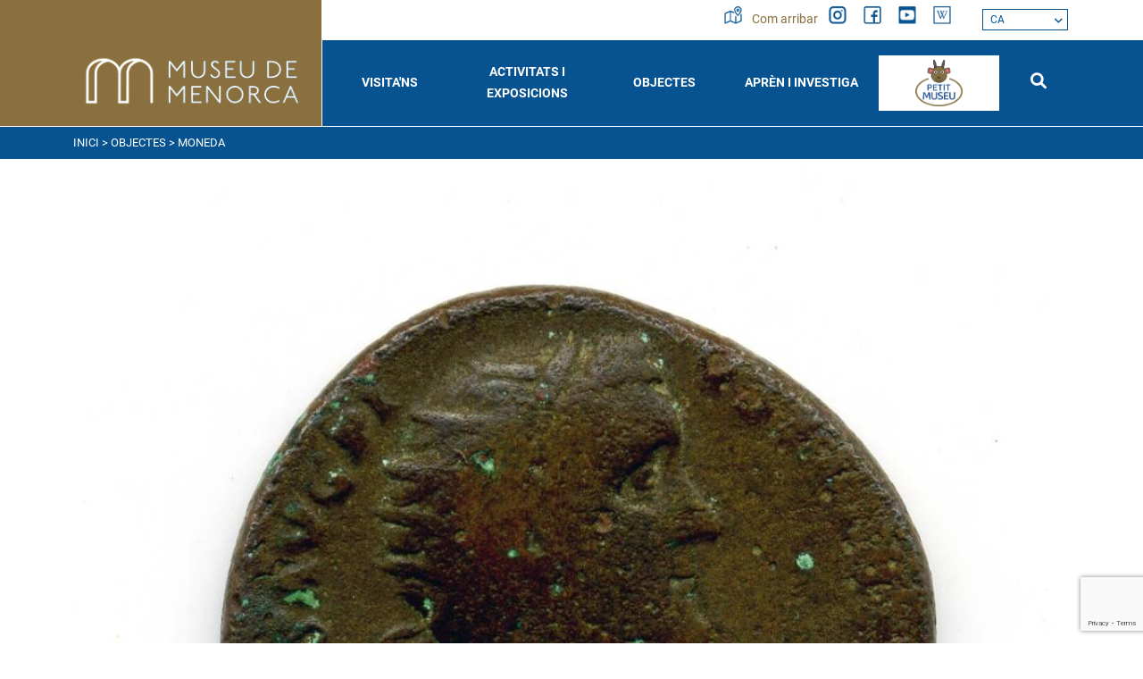

--- FILE ---
content_type: text/html; charset=utf-8
request_url: https://www.museudemenorca.com/ca/objectes/moneda/226126
body_size: 6843
content:
<!DOCTYPE html><html lang="ca-ES" data-cookiename="Bikube.Prefs"><head><script id='BikubeCookieConsentSettings' src='/bikube/cookieconsent/configuration'></script><script id='BikubeCookieConsentJs' src='/static/bikube/js/bikube.cookieconsent.js?v=2.64.89.0' data-template='/bikube/cookieconsent/template' data-styles='/bikube/cookieconsent/styles' data-mode='overlay' data-remote='MTguMjIxLjc3LjI0Mw2' data-consent-mode='2'></script><link rel='dns-prefetch' href='https://www.googletagmanager.com/'><script type='text/plain' data-cookieconsent='marketing' src='/static/bikube/js/bikube.analytics.min.js' id='bikube-analytics' data-analytics-4='G-NNSS1EV3BR' data-analytics-ua='UA-XXXXXX' data-consent-version='2' data-remote='MTguMjIxLjc3LjI0Mw2'></script><script id='js-consent-mode-v2' data-no-consent='true' data-consent-mode='2'>window.dataLayer=window.dataLayer||[];function gtag(){dataLayer.push(arguments);}gtag('consent','default',{'ad_storage':'denied','ad_user_data':'denied','ad_personalization':'denied','analytics_storage':'denied','personalization_storage':'denied','security_storage':'granted','functionality_storage':'granted','wait_for_update':800});</script><script>(function(w,d,s,l,i){w[l]=w[l]||[];w[l].push({'gtm.start':new Date().getTime(),event:'gtm.js'});var f=d.getElementsByTagName(s)[0],j=d.createElement(s),dl=l!='dataLayer'?'&l='+l:'';j.async=true;j.src='https://www.googletagmanager.com/gtm.js?id='+i+dl;f.parentNode.insertBefore(j,f);})(window,document,'script','dataLayer','GTM-NFW6CDPH');</script><script async src='https://www.googletagmanager.com/gtag/js?id=G-NNSS1EV3BR'></script><script data-no-consent='true'>window.dataLayer=window.dataLayer||[];function gtag(){{dataLayer.push(arguments);}}
gtag('js',new Date());gtag('config','G-NNSS1EV3BR');</script><meta charset="utf-8"><meta name="viewport" content="width=device-width, initial-scale=1.0"><link rel="apple-touch-icon" sizes="180x180" href="/favicons/apple-touch-icon.png"><link rel="icon" type="image/png" sizes="32x32" href="/favicons/favicon-32x32.png"><link rel="icon" type="image/png" sizes="16x16" href="/favicons/favicon-16x16.png"><link rel="mask-icon" href="/favicons/safari-pinned-tab.svg" color="#075391"><link rel="shortcut icon" href="/favicons/favicon.ico"><meta name="msapplication-TileColor" content="#075391"><meta name="msapplication-config" content="/favicons/browserconfig.xml"><meta name="theme-color" content="#075391"><title>COH/714</title><meta property="og:title" content="COH/714"><meta name="description" content="Anvers: Cap radiat d´Antoní Pius a dreta. Llegenda ANTONINVS AVG PIVS (PP TRP COS III).
Revers: Salus en peus a esquerra davant un altar. Llegenda SALVS AVG S-C."><meta property="og:description" content="Anvers: Cap radiat d´Antoní Pius a dreta. Llegenda ANTONINVS AVG PIVS (PP TRP COS III).
Revers: Salus en peus a esquerra davant un altar. Llegenda SALVS AVG S-C."><link rel="canonical" href="https://www.museudemenorca.com/ca/objectes/moneda/226126"><meta property="og:url" content="https://www.museudemenorca.com/ca/objectes/moneda/226126"><link rel="stylesheet" href="/v-9c8b445adf0f414fe569529e8d954da7/static/web/bundles/site.min.css"><script src="/v-6aec0b0df8ce59afa9d920c1b9ca91f3/static/web/bundles/site.min.js?i18nSkip"></script></head><body class="preload" data-localization="ca" data-localization-culture="ca-ES" data-controller="items" data-action="detail"><header><div class="top d-none d-lg-block"><div class="container"><div class="row"><div class="col-3"></div><div class="col-9 text-end"><div class="menu-socials"><a class="item" href="/ca/on-esteim"><div class="control-item me-1"><span class="sprite mapa first"></span> <span class="sprite mapa-o second"></span></div>Com arribar </a> <a href="https://www.instagram.com/museudemenorca/" target="_blank" class="item"><div class="control-item"><span class="sprite instagram first"></span> <span class="sprite instagram-o second"></span></div></a> <a href="https://www.facebook.com/museudemenorca" target="_blank" class="item"><div class="control-item"><span class="sprite facebook first"></span> <span class="sprite facebook-o second"></span></div></a> <a href="https://www.youtube.com/channel/UCzWAVfIJuvMTEzHifKUNWgQ/featured" target="_blank" class="item"><div class="control-item"><span class="sprite youtube first"></span> <span class="sprite youtube-o second"></span></div></a> <a href="https://es.wikipedia.org/wiki/Museo_de_Menorca" target="_blank" class="item"><div class="control-item"><span class="sprite wiki first"></span> <span class="sprite wiki-o second"></span></div></a><div class="aligned"><div class="regional-configuration"><form action="/ca/gestio/changeregionalconfiguration" method="post" prefix="ajax"><input id="rc1-Action" name="Action" type="hidden" value="Detail"><input id="rc1-Controller" name="Controller" type="hidden" value="Items"><input id="rc1-RouteData" name="RouteData" type="hidden" value="titulo,moneda;id,226126"> <span class="d-none d-lg-inline-block fa fa-globe"></span> <select class="lang-select domify" id="rc1-Language" name="Language"><option value="ES">ES</option><option selected value="CA">CA</option><option value="EN">EN</option></select></form></div></div></div></div></div></div></div><div class="container"><div class="backbone row g-0 align-items-center"><div class="col-4 col-md-3 col-lg-3 text-center text-lg-start control-bg-logo"><a href="/ca/inici"><div class="bw-media contain logo"><img src="/static/web/img/logo.png"></div></a></div><div class="col-5 col-md-7 col-lg-9 text-end"><div class="aligned d-none d-lg-inline-block w-100"><nav class="text-center"> <span class="d-lg-none fa fa-times close-menu open" data-dom="nav"></span><div class="menu"><div class="d-lg-none box-top-underline"><div class="row px-2"><div class="col-4 col-md-3"><div class="aligned"><div class="regional-configuration"><form action="/ca/gestio/changeregionalconfiguration" method="post" prefix="ajax"><input id="rc1-Action" name="Action" type="hidden" value="Detail"><input id="rc1-Controller" name="Controller" type="hidden" value="Items"><input id="rc1-RouteData" name="RouteData" type="hidden" value="titulo,moneda;id,226126"> <span class="d-none d-lg-inline-block fa fa-globe"></span> <select class="lang-select domify" id="rc1-Language" name="Language"><option value="ES">ES</option><option selected value="CA">CA</option><option value="EN">EN</option></select></form></div></div></div><div class="col-7 col-md-6 text-start"><div class="aligned"><a href="/ca/cercador" class="item"><div class="control-item me-1"><span class="sprite mapa-w first"></span> <span class="sprite mapa-o second"></span></div>Com arribar </a></div></div><div class="col-2 text-end"><span class="fa fa-times close-menu open" data-dom="nav"></span></div></div></div><div class="row align-items-center g-0 backbone-menu text-start text-lg-center"><div class="col-lg menu-item visitus-index"><div class="menu-item-link open" data-dom=".submenu-visit-us, .visit-us-plus">Visita'ns</div><span class="fa fa-minus ms-2 plus-p1 d-lg-none"></span> <span class="fa fa-minus ms-2 plus-p2 d-lg-none visit-us-plus"></span><div class="submenu submenu-visit-us"><div class="submenu-item"><a class="submenu-item-link" href="/ca/visitans/horaris-i-tarifes">Horaris i Tarifes</a></div><div class="submenu-item"><a class="submenu-item-link" href="/ca/visitans/les-sales">Les Sales</a></div><div class="submenu-item"><a class="submenu-item-link" href="/ca/visitans/planol-guia">Plànol guia</a></div><div class="submenu-item"><a class="submenu-item-link" href="/ca/visitans/recursos">Recursos</a></div><div class="submenu-item"><a class="submenu-item-link" href="/ca/visitans/visites-guiades">Visites Comentades</a></div><div class="submenu-item"><a class="submenu-item-link" href="/ca/visitans/serveis-al-visitant">Serveis al visitant</a></div></div></div><div class="col-lg menu-item activitiesexpositions-index"><div class="menu-item-link open" data-dom=".submenu-activitiesexpositions, .activitiesexpositions-plus"><a class="menu-item-link" href="/ca/activitats-i-exposicions">Activitats i exposicions</a></div><span class="fa fa-minus ms-2 plus-p1 d-lg-none"></span> <span class="fa fa-minus ms-2 plus-p2 d-lg-none activitiesexpositions-plus"></span><div class="submenu submenu-activitiesexpositions"><div class="submenu-item"><a class="submenu-item-link" href="/ca/activitats">Activitats</a></div><div class="submenu-item"><a class="submenu-item-link" href="/ca/exposicions">Exposicions</a></div><div class="submenu-item"><a class="submenu-item-link" href="/ca/espai-0">Espai 0</a></div></div></div><div class="col-lg menu-item blog-index"><div class="menu-item-link open" data-dom=".submenu-blog, .blog-plus">Objectes</div><span class="fa fa-minus ms-2 plus-p1 d-lg-none"></span> <span class="fa fa-minus ms-2 plus-p2 d-lg-none blog-plus"></span><div class="submenu submenu-blog"><div class="submenu-item"><a class="submenu-item-link" href="/ca/objectes">Objectes</a></div><div class="submenu-item"><a class="submenu-item-link" href="/ca/objectes-destacats">Objectes destacats</a></div><div class="submenu-item"><a class="submenu-item-link" href="/ca/objectes-destacats/temes">Temes</a></div></div></div><div class="col-lg menu-item learnresearch-index"><div class="menu-item-link open" data-dom=".submenu-learn-research, .learn-research-plus">Aprèn i investiga</div><span class="fa fa-minus ms-2 plus-p1 d-lg-none"></span> <span class="fa fa-minus ms-2 plus-p2 d-lg-none learn-research-plus"></span><div class="submenu submenu-learn-research"><div class="submenu-item"><a class="submenu-item-link" href="/ca/aprendre-e-investigar/escoles">Escoles</a></div><div class="submenu-item"><a class="submenu-item-link" href="/ca/aprendre-e-investigar/investigadors">Investigadors</a></div><div class="submenu-item"><a class="submenu-item-link" href="/ca/aprendre-e-investigar/excavacions">Excavacions</a></div><div class="submenu-item"><a class="submenu-item-link" href="/ca/aprendre-e-investigar/publicacions">Publicacions</a></div><div class="submenu-item"><a class="submenu-item-link" href="/ca/aprendre-e-investigar/restauracio">Restauració</a></div></div></div><div class="col-lg menu-item petit-museu-index petit-museu"><a class="menu-item-link" href="/ca/el-petit-museu"> <img class="p-1" src="/static/web/img/petitmuseu.png"> </a></div><div class="col-lg-1 menu-item searcher-index d-none d-lg-inline-flex"><a class="menu-item-link" href="/ca/cercador"><span class="fa-solid fa-search"></span></a></div></div><div class="second-menu d-lg-none"><div class="row"><div class="col-12"><div class="row"><div class="col-12 col-lg-6"><div class="content-padding"><span class="sprite museo"></span><h3 class="open" data-dom=".museum-list, .museum-plus">El Museu</h3><span class="fa fa-minus ms-2 plus-p1 d-lg-none"></span> <span class="fa fa-minus ms-2 plus-p2 d-lg-none museum-plus"></span><ul class="museum-list"><li><a href="/ca/ledifici">L'Edifici</a></li><li><a href="/ca/historia">Història</a></li><li><a href="/ca/misio-i-objectius">Missió i Objectius</a></li><li><a href="/ca/equip">Equip</a></li><li><a href="/ca/pla-d-activitats">Pla d'activitats</a></li><li><a href="/ca/memorias-i-informes">Memòries i informes</a></li><li><a href="/ca/pla-del-director">Pla Director</a></li><li><a href="/ca/agenda">Agenda 2030</a></li></ul></div></div><div class="col-12 col-lg-6"><div class="row g-0"><div class="col-12"><div class="content-padding"><span class="sprite services"></span><h3 class="open" data-dom=".services-list, .services-plus">Serveis</h3><span class="fa fa-minus ms-2 plus-p1 d-lg-none"></span> <span class="fa fa-minus ms-2 plus-p2 d-lg-none services-plus"></span><ul class="services-list"><li><a href="/ca/biblioteca">Biblioteca</a></li><li><a href="/ca/lloguer-despais">Lloguer d'espais</a></li><li><a href="/ca/sollicitud-dimatges">Sol·licitud d'imatges</a></li><li><a href="/ca/notes-de-premsa">Notes de premsa</a></li></ul></div></div><div class="col-12"><div class="content-padding"><span class="sprite gear"></span> <a href="/ca/accesibilitat"><h3>Accessibilitat</h3></a></div></div><div class="col-12"><div class="content-padding"><span class="sprite contact"></span> <a href="/ca/contacte"><h3>Contacte</h3></a></div></div></div></div></div></div></div></div></div></nav></div></div><div class="col-2 col-md-1 d-lg-none text-start"><a href="/ca/cercador"><span class="sprite lupa"></span></a></div><div class="col-1 d-lg-none text-start"><span class="fa fa-bars open" data-dom="nav"></span></div></div><nav class="text-center d-lg-none"><div class="menu"><div class="d-lg-none box-top-underline"><div class="row px-2"><div class="col-4 col-md-3"><div class="aligned"><div class="regional-configuration"><form action="/ca/gestio/changeregionalconfiguration" method="post" prefix="ajax"><input id="rc1-Action" name="Action" type="hidden" value="Detail"><input id="rc1-Controller" name="Controller" type="hidden" value="Items"><input id="rc1-RouteData" name="RouteData" type="hidden" value="titulo,moneda;id,226126"> <span class="d-none d-lg-inline-block fa fa-globe"></span> <select class="lang-select domify" id="rc1-Language" name="Language"><option value="ES">ES</option><option selected value="CA">CA</option><option value="EN">EN</option></select></form></div></div></div><div class="col-7 col-md-6 text-start"><div class="aligned"><a href="/ca/cercador" class="item"><div class="control-item me-1"><span class="sprite mapa-w first"></span> <span class="sprite mapa-o second"></span></div>Com arribar </a></div></div><div class="col-2 text-end"><span class="fa fa-times close-menu open" data-dom="nav"></span></div></div></div><div class="row align-items-center g-0 backbone-menu text-start text-lg-center"><div class="col-lg menu-item visitus-index"><div class="menu-item-link open" data-dom=".submenu-visit-us, .visit-us-plus">Visita'ns</div><span class="fa fa-minus ms-2 plus-p1 d-lg-none"></span> <span class="fa fa-minus ms-2 plus-p2 d-lg-none visit-us-plus"></span><div class="submenu submenu-visit-us"><div class="submenu-item"><a class="submenu-item-link" href="/ca/visitans/horaris-i-tarifes">Horaris i Tarifes</a></div><div class="submenu-item"><a class="submenu-item-link" href="/ca/visitans/les-sales">Les Sales</a></div><div class="submenu-item"><a class="submenu-item-link" href="/ca/visitans/planol-guia">Plànol guia</a></div><div class="submenu-item"><a class="submenu-item-link" href="/ca/visitans/recursos">Recursos</a></div><div class="submenu-item"><a class="submenu-item-link" href="/ca/visitans/visites-guiades">Visites Comentades</a></div><div class="submenu-item"><a class="submenu-item-link" href="/ca/visitans/serveis-al-visitant">Serveis al visitant</a></div></div></div><div class="col-lg menu-item activitiesexpositions-index"><div class="menu-item-link open" data-dom=".submenu-activitiesexpositions, .activitiesexpositions-plus"><a class="menu-item-link" href="/ca/activitats-i-exposicions">Activitats i exposicions</a></div><span class="fa fa-minus ms-2 plus-p1 d-lg-none"></span> <span class="fa fa-minus ms-2 plus-p2 d-lg-none activitiesexpositions-plus"></span><div class="submenu submenu-activitiesexpositions"><div class="submenu-item"><a class="submenu-item-link" href="/ca/activitats">Activitats</a></div><div class="submenu-item"><a class="submenu-item-link" href="/ca/exposicions">Exposicions</a></div><div class="submenu-item"><a class="submenu-item-link" href="/ca/espai-0">Espai 0</a></div></div></div><div class="col-lg menu-item blog-index"><div class="menu-item-link open" data-dom=".submenu-blog, .blog-plus">Objectes</div><span class="fa fa-minus ms-2 plus-p1 d-lg-none"></span> <span class="fa fa-minus ms-2 plus-p2 d-lg-none blog-plus"></span><div class="submenu submenu-blog"><div class="submenu-item"><a class="submenu-item-link" href="/ca/objectes">Objectes</a></div><div class="submenu-item"><a class="submenu-item-link" href="/ca/objectes-destacats">Objectes destacats</a></div><div class="submenu-item"><a class="submenu-item-link" href="/ca/objectes-destacats/temes">Temes</a></div></div></div><div class="col-lg menu-item learnresearch-index"><div class="menu-item-link open" data-dom=".submenu-learn-research, .learn-research-plus">Aprèn i investiga</div><span class="fa fa-minus ms-2 plus-p1 d-lg-none"></span> <span class="fa fa-minus ms-2 plus-p2 d-lg-none learn-research-plus"></span><div class="submenu submenu-learn-research"><div class="submenu-item"><a class="submenu-item-link" href="/ca/aprendre-e-investigar/escoles">Escoles</a></div><div class="submenu-item"><a class="submenu-item-link" href="/ca/aprendre-e-investigar/investigadors">Investigadors</a></div><div class="submenu-item"><a class="submenu-item-link" href="/ca/aprendre-e-investigar/excavacions">Excavacions</a></div><div class="submenu-item"><a class="submenu-item-link" href="/ca/aprendre-e-investigar/publicacions">Publicacions</a></div><div class="submenu-item"><a class="submenu-item-link" href="/ca/aprendre-e-investigar/restauracio">Restauració</a></div></div></div><div class="col-lg menu-item petit-museu-index petit-museu"><a class="menu-item-link" href="/ca/el-petit-museu"> <img class="p-1" src="/static/web/img/petitmuseu.png"> </a></div><div class="col-lg-1 menu-item searcher-index d-none d-lg-inline-flex"><a class="menu-item-link" href="/ca/cercador"><span class="fa-solid fa-search"></span></a></div></div><div class="second-menu d-lg-none"><div class="row"><div class="col-12"><div class="row"><div class="col-12 col-lg-6"><div class="content-padding"><span class="sprite museo"></span><h3 class="open" data-dom=".museum-list, .museum-plus">El Museu</h3><span class="fa fa-minus ms-2 plus-p1 d-lg-none"></span> <span class="fa fa-minus ms-2 plus-p2 d-lg-none museum-plus"></span><ul class="museum-list"><li><a href="/ca/ledifici">L'Edifici</a></li><li><a href="/ca/historia">Història</a></li><li><a href="/ca/misio-i-objectius">Missió i Objectius</a></li><li><a href="/ca/equip">Equip</a></li><li><a href="/ca/pla-d-activitats">Pla d'activitats</a></li><li><a href="/ca/memorias-i-informes">Memòries i informes</a></li><li><a href="/ca/pla-del-director">Pla Director</a></li><li><a href="/ca/agenda">Agenda 2030</a></li></ul></div></div><div class="col-12 col-lg-6"><div class="row g-0"><div class="col-12"><div class="content-padding"><span class="sprite services"></span><h3 class="open" data-dom=".services-list, .services-plus">Serveis</h3><span class="fa fa-minus ms-2 plus-p1 d-lg-none"></span> <span class="fa fa-minus ms-2 plus-p2 d-lg-none services-plus"></span><ul class="services-list"><li><a href="/ca/biblioteca">Biblioteca</a></li><li><a href="/ca/lloguer-despais">Lloguer d'espais</a></li><li><a href="/ca/sollicitud-dimatges">Sol·licitud d'imatges</a></li><li><a href="/ca/notes-de-premsa">Notes de premsa</a></li></ul></div></div><div class="col-12"><div class="content-padding"><span class="sprite gear"></span> <a href="/ca/accesibilitat"><h3>Accessibilitat</h3></a></div></div><div class="col-12"><div class="content-padding"><span class="sprite contact"></span> <a href="/ca/contacte"><h3>Contacte</h3></a></div></div></div></div></div></div></div></div></div></nav><div class="scroll-tracker"></div></div></header><main class="body-content"><section class="Catalogo Detail"><div class="bread-box"><div class="container"><div class="breadcrumbs"><span class="guide"> <a href="https://www.museudemenorca.com/ca/inici" title="Inici">Inici</a> &gt; <a href="https://www.museudemenorca.com/ca/objectes" title="Objectes">Objectes</a> &gt; Moneda </span></div></div></div><div class="container"><div class="slider-objects"><img src="/static/uploads/coleccion/MMEIBF1963_PT_0131_R.jpg" title="Moneda"> <img src="/static/uploads/coleccion/MMEIBF1963_PT_0131_SEQ_001_R.jpg" title="Moneda"></div><div class="bikube-content-controls" data-post="0"></div><div class="row justify-content-center"><div class="col-12 col-md-10 col-lg-6 mb-5"><div class="text-box-info"><h2>COH/714</h2><div class="parameter"><span class="title"> Descripció: </span> Anvers: Cap radiat d´Antoní Pius a dreta. Llegenda ANTONINVS AVG PIVS (PP TRP COS III). Revers: Salus en peus a esquerra davant un altar. Llegenda SALVS AVG S-C.</div><div class="parameter"><span class="title"> Inventari: </span> 1963/PT/0131</div><div class="parameter"><span class="title"> Emissor: </span> Antoní Pius</div><div class="parameter"><span class="title"> Lloc de producció: </span> Roma</div><div class="parameter"><span class="title"> Material: </span> Bronze</div><div class="parameter"><span class="title"> Tècnica: </span> Encunyat</div><div class="parameter"><span class="title"> Mesures: </span> Mòdul mín = 25,36 mm<br>Mòdul máx = 26,11 mm<br>Pes = 9,1 gr</div><div class="parameter"><span class="title"> Context cultural: </span> Època romana, alt imperi</div><div class="parameter"><span class="title"> Cronologia: </span> 0139</div><div class="parameter"><span class="title"> Classificació genèrica: </span> Numismàtica</div></div></div></div></div></section></main><footer class="footer"><div class="bg-color-section"><div class="container"><div class="row"><div class="col-8 d-none d-lg-block"><div class="row"><div class="col-12 col-lg-6"><div class="content-padding"><span class="sprite museo"></span><h3 class="open" data-dom=".museum-list, .museum-plus">El Museu</h3><span class="fa fa-minus ms-2 plus-p1 d-lg-none"></span> <span class="fa fa-minus ms-2 plus-p2 d-lg-none museum-plus"></span><ul class="museum-list"><li><a href="/ca/ledifici">L'Edifici</a></li><li><a href="/ca/historia">Història</a></li><li><a href="/ca/misio-i-objectius">Missió i Objectius</a></li><li><a href="/ca/equip">Equip</a></li><li><a href="/ca/pla-d-activitats">Pla d'activitats</a></li><li><a href="/ca/memorias-i-informes">Memòries i informes</a></li><li><a href="/ca/pla-del-director">Pla Director</a></li><li><a href="/ca/agenda">Agenda 2030</a></li></ul></div></div><div class="col-12 col-lg-6"><div class="row g-0"><div class="col-12"><div class="content-padding"><span class="sprite services"></span><h3 class="open" data-dom=".services-list, .services-plus">Serveis</h3><span class="fa fa-minus ms-2 plus-p1 d-lg-none"></span> <span class="fa fa-minus ms-2 plus-p2 d-lg-none services-plus"></span><ul class="services-list"><li><a href="/ca/biblioteca">Biblioteca</a></li><li><a href="/ca/lloguer-despais">Lloguer d'espais</a></li><li><a href="/ca/sollicitud-dimatges">Sol·licitud d'imatges</a></li><li><a href="/ca/notes-de-premsa">Notes de premsa</a></li></ul></div></div><div class="col-12"><div class="content-padding"><span class="sprite gear"></span> <a href="/ca/accesibilitat"><h3>Accessibilitat</h3></a></div></div><div class="col-12"><div class="content-padding"><span class="sprite contact"></span> <a href="/ca/contacte"><h3>Contacte</h3></a></div></div></div></div></div></div><div class="col-12 col-lg-4"><div class="content-padding"><span class="sprite news"></span><h3>Rep l'agenda al teu email</h3></div><div class="form-suscribe"><form action="/ca/objectes/moneda/226126" data-ajax="true" data-ajax-begin="return MuseuDeMenorca.Utils.FormSubmission('.form-suscribe')" data-ajax-method="POST" data-ajax-mode="replace" data-ajax-update="#ajaxSubscribe" data-ajax-url="/ajax/subscriptors/subscribe" id="form0" method="post"><div id="ajaxSubscribe"><input name="__RequestVerificationToken" type="hidden" value="bUujgKAMNznmpHKBsAQkebEMP0q2oe91fRRs1QyS36SLiGfFA9Ej-6vC4UV0FuM_6UzIK_YerR1YniaIQKq1Y3WNvnc1"><input data-val="true" data-val-required="Obligatori" id="Language" name="Language" type="hidden" value="ca"><div class="row"><div class="col-12"><div class="form-group"><input class="form-control" data-val="true" data-val-required="Obligatori" id="Name" name="Name" placeholder="Nom i llinatges" type="text" value=""> <span class="field-validation-valid" data-valmsg-for="Name" data-valmsg-replace="true"></span></div></div><div class="col-12"><div class="form-group"><input class="form-control" data-val="true" data-val-email="Format incorrecte" data-val-required="Obligatori" id="Email" name="Email" placeholder="Correu electrònic" type="text" value=""> <span class="field-validation-valid" data-valmsg-for="Email" data-valmsg-replace="true"></span></div></div><div class="col-12"><div class="form-group"><input type="checkbox" class="mandatory domify"> Accepto la <a href='#' data-bs-toggle='modal' data-bs-target='#content-popup' data-content='politica_privacidad' title='Política de privacitat'>política de privacitat</a></div></div><div class="col-12"><div class="loader horizontal"></div><div class="form-group"><button class="btn form-control"> Vull subscriure'm </button></div></div></div></div></form></div><div class="text-center mb-3 d-lg-none"><a href="https://www.instagram.com/museudemenorca/" target="_blank" class="item"><div class="control-item"><span class="sprite instagram first"></span> <span class="sprite instagram-o second"></span></div></a> <a href="https://www.facebook.com/museudemenorca" target="_blank" class="item"><div class="control-item"><span class="sprite facebook first"></span> <span class="sprite facebook-o second"></span></div></a> <a href="https://www.youtube.com/channel/UCzWAVfIJuvMTEzHifKUNWgQ/featured" target="_blank" class="item"><div class="control-item"><span class="sprite youtube first"></span> <span class="sprite youtube-o second"></span></div></a> <a href="https://es.wikipedia.org/wiki/Museo_de_Menorca" target="_blank" class="item"><div class="control-item"><span class="sprite wiki first"></span> <span class="sprite wiki-o second"></span></div></a></div></div></div></div></div><div class="bg-color"><div class="container"><div class="row commons"><div class="col-12 col-lg-6 text-center text-lg-start mb-3 mb-lg-0"><ul><li><a href="/ca/avisos-legals">Avisos legals</a></li><li><a href="/ca/politica-de-privacitat">Política de privacitat</a></li><li><a href="/ca/politica-de-cookies">Política de cookies</a></li><li><a href="/ca/mapa-de-la-web">Mapa web</a></li></ul></div><div class="col-12 col-lg-6 text-center text-lg-end"><p class="kodea">Desenvolupat per <a href="https://www.binarymenorca.com" rel="nofollow" target="_blank">Binary Menorca</a></p></div></div><hr><div class="bikube-content-controls" data-content=""></div><div class="row image-links"><div class="col-6 col-lg-3 link"><p><a href="http://www.mecd.gob.es/redirigeme/" target="_blank"><img alt="" class="media-object" data-media-id="b3eeecc2-6df7-ec11-80c4-00155d017608" height="72" src="/static/uploads/ministerio-2024.jpg" title="ministerio" width="251"></a></p></div><div class="col-6 col-lg-3 link"><p><a href="https://www.caib.es/govern/organigrama/area.do?coduo=2390298&amp;lang=ca" target="_blank"><img alt="" class="media-object" data-media-id="a0f10cdf-e831-ee11-8a7b-901b0ea49db0" height="591" src="/static/uploads/C_TU_CU_ES_COL.png" title="CONSELLERIA _ TUR _ CUL _ ESP _ COL" width="1418"></a></p></div><div class="col-6 col-lg-3 link"><p><a href="https://www.cime.es/Departament/CulturaEducacioJoventutiEsports" target="_blank"><img alt="" class="media-object" data-media-id="b2eeecc2-6df7-ec11-80c4-00155d017608" src="/static/uploads/cime.png" title="cime"></a></p></div><div class="col-6 col-lg-3 link"><p><a href="https://www.apropacultura.org/ca/menorca" target="_blank"><img alt="" class="media-object" data-media-id="b62b86fd-ec31-ee11-8a7b-901b0ea49db0" src="/static/uploads/apropa-cultura.hd-square.png" title="apropa -cultura"></a></p></div></div><hr><p class="fiscal text-center">Museu de Menorca | Consell Insular de Menorca - S0733002J - Avda. Doctor Gu&#224;rdia s/n | 07701 Ma&#243; - Menorca - Illes Balears</p></div></div></footer><div class="modal fade" id="content-popup"><div class="modal-dialog modal-dialog-centered modal-lg"><div class="modal-content"><div class="modal-header"><h5 class="modal-title"></h5><span class="close fa fa-times" data-bs-dismiss="modal"></span></div><div class="modal-body"><div class="content"></div><div class="loader horizontal"></div></div></div></div></div><div class="modal fade" id="bikube-login"><div class="modal-dialog modal-dialog-centered modal-lg"><div class="modal-content"><div class="modal-header"><h5 class="modal-title">Accés privat</h5><span type="button" class="close fa fa-times" data-bs-dismiss="modal"></span></div><div class="modal-body"><div id="ajaxLogin"><div class="alert alert-danger login-failure d-none">Dades d'accés incorrectes.</div><form action="/ca/objectes/moneda/226126" data-ajax="true" data-ajax-begin="MuseuDeMenorca.Utils.FormSubmission('#ajaxLogin')" data-ajax-failure="MuseuDeMenorca.BikubeWeb.LoginFailure()" data-ajax-method="POST" data-ajax-mode="replace" data-ajax-success="MuseuDeMenorca.BikubeWeb.LoginSuccess()" data-ajax-update="#ajaxLogin" data-ajax-url="/ajax/bikubeweb/loginbikube" id="form1" method="post"><input name="__RequestVerificationToken" type="hidden" value="NR-81T3lsBPG-nh_hjsdeUtwJLYCHN3I-8ZRe8SVBcoTupiviKjf9Mc5-2J5MwXRPwCS2JA52cI_LSQ12gJuKKve4KE1"><div class="row align-items-center"><div class="col-12 col-md-6"><div class="form-group"><input class="form-control login-user" data-val="true" data-val-required="Obligatori" id="MD-User" name="UserName" placeholder="Usuari" type="text" value=""> <span class="field-validation-valid" data-valmsg-for="UserName" data-valmsg-replace="true"></span></div></div><div class="col-12 col-md-6"><div class="form-group"><input class="form-control" data-val="true" data-val-required="Obligatori" id="MD-Password" name="Password" placeholder="Contrasenya" type="password"> <span class="field-validation-valid" data-valmsg-for="Password" data-valmsg-replace="true"></span></div></div></div><div class="row align-items-center"><div class="col-12 col-md-6"><a data-bs-toggle="modal" data-bs-target="#account-recovery" href="#account-recovery"> Has oblidat la teva contrasenya? </a></div><div class="col-12 col-md-6 text-end"><div class="loader horizontal"></div><button class="btn px-5"> Iniciar sessió </button></div></div></form></div></div></div></div></div><div class="modal fade" id="account-recovery"><div class="modal-dialog modal-dialog-centered modal-lg"><div class="modal-content"><div class="modal-header"><h5 class="modal-title">Recuperació de compte</h5><span class="close fa fa-times" data-bs-dismiss="modal"></span></div><div class="modal-body"><div class="password-recover"><p>Indica el teu correu electrònic perquè puguem enviar les instruccions per establir la contrasenya:</p><div class="row align-items-end"><div class="col-12 col-md-8"><div class="form-group"><input class="recovery-email form-control" id="RecoveryEmail" name="RecoveryEmail" placeholder="Correu electrònic" type="text" value=""></div></div><div class="col-12 col-md-4"><div class="form-group"><button class="send-recovery btn btn-type3 form-control"> Enviar </button></div></div></div><div class="loader horizontal"></div></div><div class="alert alert-success recovery-message d-none">Hem enviat la informació per reestablir l'accés al teu compte a l'adreça de correu que ens has proporcionat. Si passats uns minuts no has rebut el missatge amb la informació per recuperar l'accés al teu compte, revisa la carpeta de correu brossa (spam).</div></div></div></div></div><script>var pagina=(function(module){module.recursos={loginModalTitle:"Accés privat",mandatoryText:"Obligatori",cookieText:"Les cookies ens permeten oferir els nostres serveis. En utilitzar els nostres serveis, acceptes el seu ús.",cookieButton:"Acceptar",cookieMoreInfo:"Més informació",cookieMoreInfoUrl:"/ca/politica-de-cookies"};return module;})(pagina||{});if(!String.prototype.format){String.prototype.format=function(){let str=this.toString();if(!arguments.length)
return str;let args=typeof arguments[0];args="string"===args||"number"===args?arguments:arguments[0];for(arg in args)
str=str.replace(RegExp("\\{"+arg+"\\}","gi"),args[arg]);return str;};}</script><div class="loader full-page"></div><script src="/static/web/plugins/Bootstrap-5.1.3/js/bootstrap.bundle.min.js"></script><script src="https://www.google.com/recaptcha/enterprise.js?render=6Lf9be8qAAAAADktTxgypsmVkgLbIn69h4RXYvn6"></script><script>function setReCaptchaToken($form){grecaptcha.enterprise.ready(async()=>{const token=await grecaptcha.enterprise.execute('6Lf9be8qAAAAADktTxgypsmVkgLbIn69h4RXYvn6',{action:'LOGIN'});let $field=$form.find('.field-g-recaptcha-response');if($field.length){$field.val(token);}else{$form.append('<input type="hidden" class="field-g-recaptcha-response" name="g-recaptcha-response" value="'+token+'" />')}});}
$(document).on('change','form[method=post]:not(.hasRecaptcha)',function(){let $form=$(this);setReCaptchaToken($form);$form.addClass('hasRecaptcha');setInterval(function(){setReCaptchaToken($form);},60*1000);});</script></body></html>

--- FILE ---
content_type: text/html; charset=utf-8
request_url: https://www.google.com/recaptcha/enterprise/anchor?ar=1&k=6Lf9be8qAAAAADktTxgypsmVkgLbIn69h4RXYvn6&co=aHR0cHM6Ly93d3cubXVzZXVkZW1lbm9yY2EuY29tOjQ0Mw..&hl=en&v=PoyoqOPhxBO7pBk68S4YbpHZ&size=invisible&anchor-ms=20000&execute-ms=30000&cb=piks13prwze4
body_size: 48751
content:
<!DOCTYPE HTML><html dir="ltr" lang="en"><head><meta http-equiv="Content-Type" content="text/html; charset=UTF-8">
<meta http-equiv="X-UA-Compatible" content="IE=edge">
<title>reCAPTCHA</title>
<style type="text/css">
/* cyrillic-ext */
@font-face {
  font-family: 'Roboto';
  font-style: normal;
  font-weight: 400;
  font-stretch: 100%;
  src: url(//fonts.gstatic.com/s/roboto/v48/KFO7CnqEu92Fr1ME7kSn66aGLdTylUAMa3GUBHMdazTgWw.woff2) format('woff2');
  unicode-range: U+0460-052F, U+1C80-1C8A, U+20B4, U+2DE0-2DFF, U+A640-A69F, U+FE2E-FE2F;
}
/* cyrillic */
@font-face {
  font-family: 'Roboto';
  font-style: normal;
  font-weight: 400;
  font-stretch: 100%;
  src: url(//fonts.gstatic.com/s/roboto/v48/KFO7CnqEu92Fr1ME7kSn66aGLdTylUAMa3iUBHMdazTgWw.woff2) format('woff2');
  unicode-range: U+0301, U+0400-045F, U+0490-0491, U+04B0-04B1, U+2116;
}
/* greek-ext */
@font-face {
  font-family: 'Roboto';
  font-style: normal;
  font-weight: 400;
  font-stretch: 100%;
  src: url(//fonts.gstatic.com/s/roboto/v48/KFO7CnqEu92Fr1ME7kSn66aGLdTylUAMa3CUBHMdazTgWw.woff2) format('woff2');
  unicode-range: U+1F00-1FFF;
}
/* greek */
@font-face {
  font-family: 'Roboto';
  font-style: normal;
  font-weight: 400;
  font-stretch: 100%;
  src: url(//fonts.gstatic.com/s/roboto/v48/KFO7CnqEu92Fr1ME7kSn66aGLdTylUAMa3-UBHMdazTgWw.woff2) format('woff2');
  unicode-range: U+0370-0377, U+037A-037F, U+0384-038A, U+038C, U+038E-03A1, U+03A3-03FF;
}
/* math */
@font-face {
  font-family: 'Roboto';
  font-style: normal;
  font-weight: 400;
  font-stretch: 100%;
  src: url(//fonts.gstatic.com/s/roboto/v48/KFO7CnqEu92Fr1ME7kSn66aGLdTylUAMawCUBHMdazTgWw.woff2) format('woff2');
  unicode-range: U+0302-0303, U+0305, U+0307-0308, U+0310, U+0312, U+0315, U+031A, U+0326-0327, U+032C, U+032F-0330, U+0332-0333, U+0338, U+033A, U+0346, U+034D, U+0391-03A1, U+03A3-03A9, U+03B1-03C9, U+03D1, U+03D5-03D6, U+03F0-03F1, U+03F4-03F5, U+2016-2017, U+2034-2038, U+203C, U+2040, U+2043, U+2047, U+2050, U+2057, U+205F, U+2070-2071, U+2074-208E, U+2090-209C, U+20D0-20DC, U+20E1, U+20E5-20EF, U+2100-2112, U+2114-2115, U+2117-2121, U+2123-214F, U+2190, U+2192, U+2194-21AE, U+21B0-21E5, U+21F1-21F2, U+21F4-2211, U+2213-2214, U+2216-22FF, U+2308-230B, U+2310, U+2319, U+231C-2321, U+2336-237A, U+237C, U+2395, U+239B-23B7, U+23D0, U+23DC-23E1, U+2474-2475, U+25AF, U+25B3, U+25B7, U+25BD, U+25C1, U+25CA, U+25CC, U+25FB, U+266D-266F, U+27C0-27FF, U+2900-2AFF, U+2B0E-2B11, U+2B30-2B4C, U+2BFE, U+3030, U+FF5B, U+FF5D, U+1D400-1D7FF, U+1EE00-1EEFF;
}
/* symbols */
@font-face {
  font-family: 'Roboto';
  font-style: normal;
  font-weight: 400;
  font-stretch: 100%;
  src: url(//fonts.gstatic.com/s/roboto/v48/KFO7CnqEu92Fr1ME7kSn66aGLdTylUAMaxKUBHMdazTgWw.woff2) format('woff2');
  unicode-range: U+0001-000C, U+000E-001F, U+007F-009F, U+20DD-20E0, U+20E2-20E4, U+2150-218F, U+2190, U+2192, U+2194-2199, U+21AF, U+21E6-21F0, U+21F3, U+2218-2219, U+2299, U+22C4-22C6, U+2300-243F, U+2440-244A, U+2460-24FF, U+25A0-27BF, U+2800-28FF, U+2921-2922, U+2981, U+29BF, U+29EB, U+2B00-2BFF, U+4DC0-4DFF, U+FFF9-FFFB, U+10140-1018E, U+10190-1019C, U+101A0, U+101D0-101FD, U+102E0-102FB, U+10E60-10E7E, U+1D2C0-1D2D3, U+1D2E0-1D37F, U+1F000-1F0FF, U+1F100-1F1AD, U+1F1E6-1F1FF, U+1F30D-1F30F, U+1F315, U+1F31C, U+1F31E, U+1F320-1F32C, U+1F336, U+1F378, U+1F37D, U+1F382, U+1F393-1F39F, U+1F3A7-1F3A8, U+1F3AC-1F3AF, U+1F3C2, U+1F3C4-1F3C6, U+1F3CA-1F3CE, U+1F3D4-1F3E0, U+1F3ED, U+1F3F1-1F3F3, U+1F3F5-1F3F7, U+1F408, U+1F415, U+1F41F, U+1F426, U+1F43F, U+1F441-1F442, U+1F444, U+1F446-1F449, U+1F44C-1F44E, U+1F453, U+1F46A, U+1F47D, U+1F4A3, U+1F4B0, U+1F4B3, U+1F4B9, U+1F4BB, U+1F4BF, U+1F4C8-1F4CB, U+1F4D6, U+1F4DA, U+1F4DF, U+1F4E3-1F4E6, U+1F4EA-1F4ED, U+1F4F7, U+1F4F9-1F4FB, U+1F4FD-1F4FE, U+1F503, U+1F507-1F50B, U+1F50D, U+1F512-1F513, U+1F53E-1F54A, U+1F54F-1F5FA, U+1F610, U+1F650-1F67F, U+1F687, U+1F68D, U+1F691, U+1F694, U+1F698, U+1F6AD, U+1F6B2, U+1F6B9-1F6BA, U+1F6BC, U+1F6C6-1F6CF, U+1F6D3-1F6D7, U+1F6E0-1F6EA, U+1F6F0-1F6F3, U+1F6F7-1F6FC, U+1F700-1F7FF, U+1F800-1F80B, U+1F810-1F847, U+1F850-1F859, U+1F860-1F887, U+1F890-1F8AD, U+1F8B0-1F8BB, U+1F8C0-1F8C1, U+1F900-1F90B, U+1F93B, U+1F946, U+1F984, U+1F996, U+1F9E9, U+1FA00-1FA6F, U+1FA70-1FA7C, U+1FA80-1FA89, U+1FA8F-1FAC6, U+1FACE-1FADC, U+1FADF-1FAE9, U+1FAF0-1FAF8, U+1FB00-1FBFF;
}
/* vietnamese */
@font-face {
  font-family: 'Roboto';
  font-style: normal;
  font-weight: 400;
  font-stretch: 100%;
  src: url(//fonts.gstatic.com/s/roboto/v48/KFO7CnqEu92Fr1ME7kSn66aGLdTylUAMa3OUBHMdazTgWw.woff2) format('woff2');
  unicode-range: U+0102-0103, U+0110-0111, U+0128-0129, U+0168-0169, U+01A0-01A1, U+01AF-01B0, U+0300-0301, U+0303-0304, U+0308-0309, U+0323, U+0329, U+1EA0-1EF9, U+20AB;
}
/* latin-ext */
@font-face {
  font-family: 'Roboto';
  font-style: normal;
  font-weight: 400;
  font-stretch: 100%;
  src: url(//fonts.gstatic.com/s/roboto/v48/KFO7CnqEu92Fr1ME7kSn66aGLdTylUAMa3KUBHMdazTgWw.woff2) format('woff2');
  unicode-range: U+0100-02BA, U+02BD-02C5, U+02C7-02CC, U+02CE-02D7, U+02DD-02FF, U+0304, U+0308, U+0329, U+1D00-1DBF, U+1E00-1E9F, U+1EF2-1EFF, U+2020, U+20A0-20AB, U+20AD-20C0, U+2113, U+2C60-2C7F, U+A720-A7FF;
}
/* latin */
@font-face {
  font-family: 'Roboto';
  font-style: normal;
  font-weight: 400;
  font-stretch: 100%;
  src: url(//fonts.gstatic.com/s/roboto/v48/KFO7CnqEu92Fr1ME7kSn66aGLdTylUAMa3yUBHMdazQ.woff2) format('woff2');
  unicode-range: U+0000-00FF, U+0131, U+0152-0153, U+02BB-02BC, U+02C6, U+02DA, U+02DC, U+0304, U+0308, U+0329, U+2000-206F, U+20AC, U+2122, U+2191, U+2193, U+2212, U+2215, U+FEFF, U+FFFD;
}
/* cyrillic-ext */
@font-face {
  font-family: 'Roboto';
  font-style: normal;
  font-weight: 500;
  font-stretch: 100%;
  src: url(//fonts.gstatic.com/s/roboto/v48/KFO7CnqEu92Fr1ME7kSn66aGLdTylUAMa3GUBHMdazTgWw.woff2) format('woff2');
  unicode-range: U+0460-052F, U+1C80-1C8A, U+20B4, U+2DE0-2DFF, U+A640-A69F, U+FE2E-FE2F;
}
/* cyrillic */
@font-face {
  font-family: 'Roboto';
  font-style: normal;
  font-weight: 500;
  font-stretch: 100%;
  src: url(//fonts.gstatic.com/s/roboto/v48/KFO7CnqEu92Fr1ME7kSn66aGLdTylUAMa3iUBHMdazTgWw.woff2) format('woff2');
  unicode-range: U+0301, U+0400-045F, U+0490-0491, U+04B0-04B1, U+2116;
}
/* greek-ext */
@font-face {
  font-family: 'Roboto';
  font-style: normal;
  font-weight: 500;
  font-stretch: 100%;
  src: url(//fonts.gstatic.com/s/roboto/v48/KFO7CnqEu92Fr1ME7kSn66aGLdTylUAMa3CUBHMdazTgWw.woff2) format('woff2');
  unicode-range: U+1F00-1FFF;
}
/* greek */
@font-face {
  font-family: 'Roboto';
  font-style: normal;
  font-weight: 500;
  font-stretch: 100%;
  src: url(//fonts.gstatic.com/s/roboto/v48/KFO7CnqEu92Fr1ME7kSn66aGLdTylUAMa3-UBHMdazTgWw.woff2) format('woff2');
  unicode-range: U+0370-0377, U+037A-037F, U+0384-038A, U+038C, U+038E-03A1, U+03A3-03FF;
}
/* math */
@font-face {
  font-family: 'Roboto';
  font-style: normal;
  font-weight: 500;
  font-stretch: 100%;
  src: url(//fonts.gstatic.com/s/roboto/v48/KFO7CnqEu92Fr1ME7kSn66aGLdTylUAMawCUBHMdazTgWw.woff2) format('woff2');
  unicode-range: U+0302-0303, U+0305, U+0307-0308, U+0310, U+0312, U+0315, U+031A, U+0326-0327, U+032C, U+032F-0330, U+0332-0333, U+0338, U+033A, U+0346, U+034D, U+0391-03A1, U+03A3-03A9, U+03B1-03C9, U+03D1, U+03D5-03D6, U+03F0-03F1, U+03F4-03F5, U+2016-2017, U+2034-2038, U+203C, U+2040, U+2043, U+2047, U+2050, U+2057, U+205F, U+2070-2071, U+2074-208E, U+2090-209C, U+20D0-20DC, U+20E1, U+20E5-20EF, U+2100-2112, U+2114-2115, U+2117-2121, U+2123-214F, U+2190, U+2192, U+2194-21AE, U+21B0-21E5, U+21F1-21F2, U+21F4-2211, U+2213-2214, U+2216-22FF, U+2308-230B, U+2310, U+2319, U+231C-2321, U+2336-237A, U+237C, U+2395, U+239B-23B7, U+23D0, U+23DC-23E1, U+2474-2475, U+25AF, U+25B3, U+25B7, U+25BD, U+25C1, U+25CA, U+25CC, U+25FB, U+266D-266F, U+27C0-27FF, U+2900-2AFF, U+2B0E-2B11, U+2B30-2B4C, U+2BFE, U+3030, U+FF5B, U+FF5D, U+1D400-1D7FF, U+1EE00-1EEFF;
}
/* symbols */
@font-face {
  font-family: 'Roboto';
  font-style: normal;
  font-weight: 500;
  font-stretch: 100%;
  src: url(//fonts.gstatic.com/s/roboto/v48/KFO7CnqEu92Fr1ME7kSn66aGLdTylUAMaxKUBHMdazTgWw.woff2) format('woff2');
  unicode-range: U+0001-000C, U+000E-001F, U+007F-009F, U+20DD-20E0, U+20E2-20E4, U+2150-218F, U+2190, U+2192, U+2194-2199, U+21AF, U+21E6-21F0, U+21F3, U+2218-2219, U+2299, U+22C4-22C6, U+2300-243F, U+2440-244A, U+2460-24FF, U+25A0-27BF, U+2800-28FF, U+2921-2922, U+2981, U+29BF, U+29EB, U+2B00-2BFF, U+4DC0-4DFF, U+FFF9-FFFB, U+10140-1018E, U+10190-1019C, U+101A0, U+101D0-101FD, U+102E0-102FB, U+10E60-10E7E, U+1D2C0-1D2D3, U+1D2E0-1D37F, U+1F000-1F0FF, U+1F100-1F1AD, U+1F1E6-1F1FF, U+1F30D-1F30F, U+1F315, U+1F31C, U+1F31E, U+1F320-1F32C, U+1F336, U+1F378, U+1F37D, U+1F382, U+1F393-1F39F, U+1F3A7-1F3A8, U+1F3AC-1F3AF, U+1F3C2, U+1F3C4-1F3C6, U+1F3CA-1F3CE, U+1F3D4-1F3E0, U+1F3ED, U+1F3F1-1F3F3, U+1F3F5-1F3F7, U+1F408, U+1F415, U+1F41F, U+1F426, U+1F43F, U+1F441-1F442, U+1F444, U+1F446-1F449, U+1F44C-1F44E, U+1F453, U+1F46A, U+1F47D, U+1F4A3, U+1F4B0, U+1F4B3, U+1F4B9, U+1F4BB, U+1F4BF, U+1F4C8-1F4CB, U+1F4D6, U+1F4DA, U+1F4DF, U+1F4E3-1F4E6, U+1F4EA-1F4ED, U+1F4F7, U+1F4F9-1F4FB, U+1F4FD-1F4FE, U+1F503, U+1F507-1F50B, U+1F50D, U+1F512-1F513, U+1F53E-1F54A, U+1F54F-1F5FA, U+1F610, U+1F650-1F67F, U+1F687, U+1F68D, U+1F691, U+1F694, U+1F698, U+1F6AD, U+1F6B2, U+1F6B9-1F6BA, U+1F6BC, U+1F6C6-1F6CF, U+1F6D3-1F6D7, U+1F6E0-1F6EA, U+1F6F0-1F6F3, U+1F6F7-1F6FC, U+1F700-1F7FF, U+1F800-1F80B, U+1F810-1F847, U+1F850-1F859, U+1F860-1F887, U+1F890-1F8AD, U+1F8B0-1F8BB, U+1F8C0-1F8C1, U+1F900-1F90B, U+1F93B, U+1F946, U+1F984, U+1F996, U+1F9E9, U+1FA00-1FA6F, U+1FA70-1FA7C, U+1FA80-1FA89, U+1FA8F-1FAC6, U+1FACE-1FADC, U+1FADF-1FAE9, U+1FAF0-1FAF8, U+1FB00-1FBFF;
}
/* vietnamese */
@font-face {
  font-family: 'Roboto';
  font-style: normal;
  font-weight: 500;
  font-stretch: 100%;
  src: url(//fonts.gstatic.com/s/roboto/v48/KFO7CnqEu92Fr1ME7kSn66aGLdTylUAMa3OUBHMdazTgWw.woff2) format('woff2');
  unicode-range: U+0102-0103, U+0110-0111, U+0128-0129, U+0168-0169, U+01A0-01A1, U+01AF-01B0, U+0300-0301, U+0303-0304, U+0308-0309, U+0323, U+0329, U+1EA0-1EF9, U+20AB;
}
/* latin-ext */
@font-face {
  font-family: 'Roboto';
  font-style: normal;
  font-weight: 500;
  font-stretch: 100%;
  src: url(//fonts.gstatic.com/s/roboto/v48/KFO7CnqEu92Fr1ME7kSn66aGLdTylUAMa3KUBHMdazTgWw.woff2) format('woff2');
  unicode-range: U+0100-02BA, U+02BD-02C5, U+02C7-02CC, U+02CE-02D7, U+02DD-02FF, U+0304, U+0308, U+0329, U+1D00-1DBF, U+1E00-1E9F, U+1EF2-1EFF, U+2020, U+20A0-20AB, U+20AD-20C0, U+2113, U+2C60-2C7F, U+A720-A7FF;
}
/* latin */
@font-face {
  font-family: 'Roboto';
  font-style: normal;
  font-weight: 500;
  font-stretch: 100%;
  src: url(//fonts.gstatic.com/s/roboto/v48/KFO7CnqEu92Fr1ME7kSn66aGLdTylUAMa3yUBHMdazQ.woff2) format('woff2');
  unicode-range: U+0000-00FF, U+0131, U+0152-0153, U+02BB-02BC, U+02C6, U+02DA, U+02DC, U+0304, U+0308, U+0329, U+2000-206F, U+20AC, U+2122, U+2191, U+2193, U+2212, U+2215, U+FEFF, U+FFFD;
}
/* cyrillic-ext */
@font-face {
  font-family: 'Roboto';
  font-style: normal;
  font-weight: 900;
  font-stretch: 100%;
  src: url(//fonts.gstatic.com/s/roboto/v48/KFO7CnqEu92Fr1ME7kSn66aGLdTylUAMa3GUBHMdazTgWw.woff2) format('woff2');
  unicode-range: U+0460-052F, U+1C80-1C8A, U+20B4, U+2DE0-2DFF, U+A640-A69F, U+FE2E-FE2F;
}
/* cyrillic */
@font-face {
  font-family: 'Roboto';
  font-style: normal;
  font-weight: 900;
  font-stretch: 100%;
  src: url(//fonts.gstatic.com/s/roboto/v48/KFO7CnqEu92Fr1ME7kSn66aGLdTylUAMa3iUBHMdazTgWw.woff2) format('woff2');
  unicode-range: U+0301, U+0400-045F, U+0490-0491, U+04B0-04B1, U+2116;
}
/* greek-ext */
@font-face {
  font-family: 'Roboto';
  font-style: normal;
  font-weight: 900;
  font-stretch: 100%;
  src: url(//fonts.gstatic.com/s/roboto/v48/KFO7CnqEu92Fr1ME7kSn66aGLdTylUAMa3CUBHMdazTgWw.woff2) format('woff2');
  unicode-range: U+1F00-1FFF;
}
/* greek */
@font-face {
  font-family: 'Roboto';
  font-style: normal;
  font-weight: 900;
  font-stretch: 100%;
  src: url(//fonts.gstatic.com/s/roboto/v48/KFO7CnqEu92Fr1ME7kSn66aGLdTylUAMa3-UBHMdazTgWw.woff2) format('woff2');
  unicode-range: U+0370-0377, U+037A-037F, U+0384-038A, U+038C, U+038E-03A1, U+03A3-03FF;
}
/* math */
@font-face {
  font-family: 'Roboto';
  font-style: normal;
  font-weight: 900;
  font-stretch: 100%;
  src: url(//fonts.gstatic.com/s/roboto/v48/KFO7CnqEu92Fr1ME7kSn66aGLdTylUAMawCUBHMdazTgWw.woff2) format('woff2');
  unicode-range: U+0302-0303, U+0305, U+0307-0308, U+0310, U+0312, U+0315, U+031A, U+0326-0327, U+032C, U+032F-0330, U+0332-0333, U+0338, U+033A, U+0346, U+034D, U+0391-03A1, U+03A3-03A9, U+03B1-03C9, U+03D1, U+03D5-03D6, U+03F0-03F1, U+03F4-03F5, U+2016-2017, U+2034-2038, U+203C, U+2040, U+2043, U+2047, U+2050, U+2057, U+205F, U+2070-2071, U+2074-208E, U+2090-209C, U+20D0-20DC, U+20E1, U+20E5-20EF, U+2100-2112, U+2114-2115, U+2117-2121, U+2123-214F, U+2190, U+2192, U+2194-21AE, U+21B0-21E5, U+21F1-21F2, U+21F4-2211, U+2213-2214, U+2216-22FF, U+2308-230B, U+2310, U+2319, U+231C-2321, U+2336-237A, U+237C, U+2395, U+239B-23B7, U+23D0, U+23DC-23E1, U+2474-2475, U+25AF, U+25B3, U+25B7, U+25BD, U+25C1, U+25CA, U+25CC, U+25FB, U+266D-266F, U+27C0-27FF, U+2900-2AFF, U+2B0E-2B11, U+2B30-2B4C, U+2BFE, U+3030, U+FF5B, U+FF5D, U+1D400-1D7FF, U+1EE00-1EEFF;
}
/* symbols */
@font-face {
  font-family: 'Roboto';
  font-style: normal;
  font-weight: 900;
  font-stretch: 100%;
  src: url(//fonts.gstatic.com/s/roboto/v48/KFO7CnqEu92Fr1ME7kSn66aGLdTylUAMaxKUBHMdazTgWw.woff2) format('woff2');
  unicode-range: U+0001-000C, U+000E-001F, U+007F-009F, U+20DD-20E0, U+20E2-20E4, U+2150-218F, U+2190, U+2192, U+2194-2199, U+21AF, U+21E6-21F0, U+21F3, U+2218-2219, U+2299, U+22C4-22C6, U+2300-243F, U+2440-244A, U+2460-24FF, U+25A0-27BF, U+2800-28FF, U+2921-2922, U+2981, U+29BF, U+29EB, U+2B00-2BFF, U+4DC0-4DFF, U+FFF9-FFFB, U+10140-1018E, U+10190-1019C, U+101A0, U+101D0-101FD, U+102E0-102FB, U+10E60-10E7E, U+1D2C0-1D2D3, U+1D2E0-1D37F, U+1F000-1F0FF, U+1F100-1F1AD, U+1F1E6-1F1FF, U+1F30D-1F30F, U+1F315, U+1F31C, U+1F31E, U+1F320-1F32C, U+1F336, U+1F378, U+1F37D, U+1F382, U+1F393-1F39F, U+1F3A7-1F3A8, U+1F3AC-1F3AF, U+1F3C2, U+1F3C4-1F3C6, U+1F3CA-1F3CE, U+1F3D4-1F3E0, U+1F3ED, U+1F3F1-1F3F3, U+1F3F5-1F3F7, U+1F408, U+1F415, U+1F41F, U+1F426, U+1F43F, U+1F441-1F442, U+1F444, U+1F446-1F449, U+1F44C-1F44E, U+1F453, U+1F46A, U+1F47D, U+1F4A3, U+1F4B0, U+1F4B3, U+1F4B9, U+1F4BB, U+1F4BF, U+1F4C8-1F4CB, U+1F4D6, U+1F4DA, U+1F4DF, U+1F4E3-1F4E6, U+1F4EA-1F4ED, U+1F4F7, U+1F4F9-1F4FB, U+1F4FD-1F4FE, U+1F503, U+1F507-1F50B, U+1F50D, U+1F512-1F513, U+1F53E-1F54A, U+1F54F-1F5FA, U+1F610, U+1F650-1F67F, U+1F687, U+1F68D, U+1F691, U+1F694, U+1F698, U+1F6AD, U+1F6B2, U+1F6B9-1F6BA, U+1F6BC, U+1F6C6-1F6CF, U+1F6D3-1F6D7, U+1F6E0-1F6EA, U+1F6F0-1F6F3, U+1F6F7-1F6FC, U+1F700-1F7FF, U+1F800-1F80B, U+1F810-1F847, U+1F850-1F859, U+1F860-1F887, U+1F890-1F8AD, U+1F8B0-1F8BB, U+1F8C0-1F8C1, U+1F900-1F90B, U+1F93B, U+1F946, U+1F984, U+1F996, U+1F9E9, U+1FA00-1FA6F, U+1FA70-1FA7C, U+1FA80-1FA89, U+1FA8F-1FAC6, U+1FACE-1FADC, U+1FADF-1FAE9, U+1FAF0-1FAF8, U+1FB00-1FBFF;
}
/* vietnamese */
@font-face {
  font-family: 'Roboto';
  font-style: normal;
  font-weight: 900;
  font-stretch: 100%;
  src: url(//fonts.gstatic.com/s/roboto/v48/KFO7CnqEu92Fr1ME7kSn66aGLdTylUAMa3OUBHMdazTgWw.woff2) format('woff2');
  unicode-range: U+0102-0103, U+0110-0111, U+0128-0129, U+0168-0169, U+01A0-01A1, U+01AF-01B0, U+0300-0301, U+0303-0304, U+0308-0309, U+0323, U+0329, U+1EA0-1EF9, U+20AB;
}
/* latin-ext */
@font-face {
  font-family: 'Roboto';
  font-style: normal;
  font-weight: 900;
  font-stretch: 100%;
  src: url(//fonts.gstatic.com/s/roboto/v48/KFO7CnqEu92Fr1ME7kSn66aGLdTylUAMa3KUBHMdazTgWw.woff2) format('woff2');
  unicode-range: U+0100-02BA, U+02BD-02C5, U+02C7-02CC, U+02CE-02D7, U+02DD-02FF, U+0304, U+0308, U+0329, U+1D00-1DBF, U+1E00-1E9F, U+1EF2-1EFF, U+2020, U+20A0-20AB, U+20AD-20C0, U+2113, U+2C60-2C7F, U+A720-A7FF;
}
/* latin */
@font-face {
  font-family: 'Roboto';
  font-style: normal;
  font-weight: 900;
  font-stretch: 100%;
  src: url(//fonts.gstatic.com/s/roboto/v48/KFO7CnqEu92Fr1ME7kSn66aGLdTylUAMa3yUBHMdazQ.woff2) format('woff2');
  unicode-range: U+0000-00FF, U+0131, U+0152-0153, U+02BB-02BC, U+02C6, U+02DA, U+02DC, U+0304, U+0308, U+0329, U+2000-206F, U+20AC, U+2122, U+2191, U+2193, U+2212, U+2215, U+FEFF, U+FFFD;
}

</style>
<link rel="stylesheet" type="text/css" href="https://www.gstatic.com/recaptcha/releases/PoyoqOPhxBO7pBk68S4YbpHZ/styles__ltr.css">
<script nonce="UgBTiNnbSnxkVYpaGBi2qA" type="text/javascript">window['__recaptcha_api'] = 'https://www.google.com/recaptcha/enterprise/';</script>
<script type="text/javascript" src="https://www.gstatic.com/recaptcha/releases/PoyoqOPhxBO7pBk68S4YbpHZ/recaptcha__en.js" nonce="UgBTiNnbSnxkVYpaGBi2qA">
      
    </script></head>
<body><div id="rc-anchor-alert" class="rc-anchor-alert"></div>
<input type="hidden" id="recaptcha-token" value="[base64]">
<script type="text/javascript" nonce="UgBTiNnbSnxkVYpaGBi2qA">
      recaptcha.anchor.Main.init("[\x22ainput\x22,[\x22bgdata\x22,\x22\x22,\[base64]/[base64]/[base64]/[base64]/cjw8ejpyPj4+eil9Y2F0Y2gobCl7dGhyb3cgbDt9fSxIPWZ1bmN0aW9uKHcsdCx6KXtpZih3PT0xOTR8fHc9PTIwOCl0LnZbd10/dC52W3ddLmNvbmNhdCh6KTp0LnZbd109b2Yoeix0KTtlbHNle2lmKHQuYkImJnchPTMxNylyZXR1cm47dz09NjZ8fHc9PTEyMnx8dz09NDcwfHx3PT00NHx8dz09NDE2fHx3PT0zOTd8fHc9PTQyMXx8dz09Njh8fHc9PTcwfHx3PT0xODQ/[base64]/[base64]/[base64]/bmV3IGRbVl0oSlswXSk6cD09Mj9uZXcgZFtWXShKWzBdLEpbMV0pOnA9PTM/bmV3IGRbVl0oSlswXSxKWzFdLEpbMl0pOnA9PTQ/[base64]/[base64]/[base64]/[base64]\x22,\[base64]\x22,\x22w5DDgCoFRkAtwo/Du8OMA8OKKGNADMO/wobDgsKEw69ow4zDp8KcKTPDkEtoYyMYesOQw6ZJwqjDvlTDpcKIF8ORccOpWFhfwpZZeRFCQHF2wp01w7LDncKwO8KKwrvDtF/ChsOhEMOOw5t8w48dw4AKYlx+RAXDoDlORsK0wr9iUizDhMOVfF9Iw5ZFUcOGMcOAdyMZw60hIsO/[base64]/HcKMwrxSw5Z+OVLChcOBwofCu8OuwqfDhcObwqXDj0DCn8Klw4dow7I6w4/DllLCow3CpDgAZsOCw5Rnw4nDlAjDrVTCjyMlEULDjkrDp0AXw500S17CuMOTw4vDrMOxwpt9HMOuIMOqP8OTesKXwpU2w7ozEcObw7c/wp/DvnQSPsONb8OmB8KlKw3CsMK8EA/Cq8Knwo3ClUTCqlEEQ8OgwqjCmzwSSwJvwqjCi8O4wp4ow4MMwq3CkDEMw4/Dg8OPwqgSFFPDosKwLUdjDXDDlMKfw5Ucw4tNCcKEZWbCnEIcXcK7w7LDnnNlMHwgw7bCmiJowpUiworCtXbDlFZlJ8KOcEjCnMKlwpUbfi/DhCnCsT5pwr/Do8KaUcOJw553w4LChMK2F0guB8ODw5nCjsK5YcO2eSbDmXErccKOw7rCgCJPw5cswqcOYHfDk8OWaSnDvFBzXcONw4w6eFTCu3DDvMKnw5fDuSnCrsKiw6FIwrzDiC9FGHwdO0pgw7ktw7fCii/ChRrDuXFmw69sFlYUNT7Di8OqOMOCw5oWAT9UeRvDrcKgXU9CalEiasOHSMKGCAZkVy/CksObXcKrMl91WzBIUBcgwq3Dmw1VE8K/wpPChTfCjjdgw58Jwo0+Akcmw5zCnFLCqGrDgMKtw7N6w5QYccOzw6klwozCv8KzNG/DosOvQsKXJ8Khw6DDmcO5w5PCjxnDhS0FNRnCkS9AFXnCt8OPw74swpvDs8Kvwo7DjzEqwqgePk7Dvz8QwonDuzDDh0BjwrTDklvDhgnCiMKtw7wLCMOMK8KVw5nDqMKMfV8Uw4LDv8O5OAsYU8OJdR3DpSwUw7/[base64]/DpGYdwp0nw47DlUrCilvCncK0Y8OVQRvDmcOJJcOFcMKMHgzCssOawpTDmQB2LcOxNMKSwp7DoAHDvsOXwqjCpMKla8Kaw4zCncOCw4nDqS0VBcKaNcOQNjAmdMO8bg/DuwfDocKaV8KGQsKdwp7CqMKhHDLCj8KbwpzCvQdow4vDrlAvRsO0UCNQw47CrU/DscOow6TCksOSw54QecOuwpXCm8KELcK3wr8ywo3DrcKVwoDCksO0VAsNwpZWXl/DjHvCtlDCojDDrnDDu8KATDgJw47Cs0TDrmodXyXCqcOKPsOPwo/[base64]/[base64]/OkXCpiXDosOLX2fCqsOMMsKQZ8OMw6smw5Y5wqLCrmNjCsO6woMCfsOlw7TCnMO5O8OpcjbCoMKOOCDCoMOOIsOSw7DDik7CuMObw77Do2DCpSLCjnnDixMDwpoEw7w6Z8OCwpQYcDVSwo/[base64]/CrMK4WcOoBsK6wpjCs8K9w4LCiXDDn2oxcsORdsKaFMOQI8OyAcKGw784wp1UwpfDvMOxZixVT8Kpw47CtlXDllhjE8KwHiUbBhDDh303QFzDtg/Ds8OGw7rCiF15woTCpV4+dFFhTcO8wqkew7Rww4R3Dm/CgXgnwqpBY2PDtz3DoCTDgMOHw7fCtiptIcOkwq/Di8OWG0URXVpKwog+f8OxwoPCh397woZncQwVw7phw5/CgDohVDlPw44ac8OoWMKJwoTDhsKMwqN7w7jDhz7DksOSwq4yHMKfwqhcw6d/JHhRw74EQcOwGlrDkcOoIMOYXsKyO8OGEsOtS1TCjcOgEsKQw5c7IB0KwrbCmgHDknvDgcKKM2LDtFkDwop3FcKPwrAbw7JqY8KEdcOPEx8/FQICwoYSw4/[base64]/SMOhPCnCicKKw7jCncKpwqNPInTCpgXCrcK+NnpewpvDhsKUNB7CklTCtDZgw6LCnsOGaz1lTRsTwoUSw6fCr2YPw7tebcOHwrc6w50/w4TCthBuwrh6wovDpkhPOsKBBcOHWUTDkWQddsOAwqNkwobCgmpJw5ptwqsGYcK/[base64]/DnH4geQ7Cu3/DoWRuSMKmwqQOwpd0woIMwoBPw5E/Q8OXLBrDvBN4FcKxw5w3elBFwrBfBMKmw4tIw4/CtcOgwoBwDcONw7wtFcKEw73Dl8KBw6vDtwJqwobDtC09AsKlD8KvQsK9w6ZDwq4nw7F+T0LCosOVDGvCksKpLHNhw4fDghIpRCnCiMO+w48vwpYJPSRwa8OKwpjDik/[base64]/[base64]/[base64]/wq87ClLDl8K9w6fCicO0wqzCrUvChcKEw4XCmy/[base64]/wpk7w4bClDHDq8OOEHxPwqzCqWg5KMKif8OiwoPCtsK+w4rDj2rCmsK5ZXl4w6bDnlHDoE3Du3TDncKNwrIHwq/CkcOFwo1WVDZiIsOTdUgVwqrCoAtRSTBiSsOEXcO0wo3DkjI2w5vDniRgw4PDnMOrwq1jwobCjkzCvnbCiMKJTsK3KsOfw7wUwrxvwqPDlsOWY3hBeD7Ch8KswoFew5/Cgjo9wrtVa8KWwrDDq8KjMsKWw7nDhcKCw7cyw5UpH10+w5ICGT7DlGLDp8O1S0jCgnXCtEB2K8Osw7HDtWMRw5LCr8K9JUlMw7nDscKeesKKN3LDuA3CiDNWwohKeh/CqsODw7E+VnvDgBrDmcOOO13DrMKjDgd+CcKzLxB/[base64]/w6okP2NPw43DhsKtwoNkEyx+w5rCkD3CmMOLc8Ksw4jChnFxw5BEw5ATwr/[base64]/Cmk1Iw5HCmUxVTcOnw4AGwrXCowvCocKXW8KVw7fDh8O4JMK3wpttFmHDgMOfEC9iPFJ9Dkp+b1nDksOPQGYHw7tjwqALOwJmwpTDo8O3dEt1dcKKCVlYeC8WWMOfeMOSKsKXCsK9w6UOw6VXwqhMwohgw5duTU8DX0Mlw6Q6QkHCq8Krw6k/wpzCn23CqBvDvcOLwrbChGnCisK9bcOYw4Y4wr/Cg349UhQxJMKLBQEfCMOjKMK7QSDClhfDjcKNMQlqwqYOw6wbwpLCn8OJWFgRXsOIw4nCqyzCvAXCmsKWwrrCuVVUWgYOwrlcwqbCgFnChGbChBdswo7DoVLDv3TCg1TCucO/w6l4w7pOKzXDisK5woBEwrQLDcO0w7nDr8ORw6vCogJyworCscK/IcOAwpTCj8Omw7dnw77ClcK2w44wwoDCmcOWw5V6w6HCnUwLw7fCp8KHw4Umw4Qbw4xbK8OLa03DiFrCssO0woA3wpHCtMOSXhrDp8K6w7PCvxB/H8K5wolWwqrCm8O7RMO1PmLCvhLDs13DomUYRsKvWTDDhcKKwpN1wrQgQsKlw7bCqznDusOLKmXCkWkcJcK3dcKYJ2PCj0DDq1XDrmJDTcK9wpXDqwJuE19TUgdWXW9bw7N+By/Dq2/DqMK7w5nCnGRaT1nDvhUIfGjCrcOJw4MLZcKJXyoawpBJIWhew4TDjMKawrjCpgATwqN3Xw1GwoVlw5rClTxXw5hoNcK5wqbCqcOPw6Agw7RILsOgwo3DicKiHcOdw4TDuVnDrlHCg8KAwr/DoBAvC14fwrLClB3CtcOWHi/CthVOw5zDpQrCgAUOw5Z5wpnDh8OywrZFworCiC3CpcO1wr8STAl1wpkxMsKdw5zDmHzDpmnDjhzDtMOCw4FjwoXDtMKjwqjDtx1qZsOpwqXDsMKsw5Y4DkbDosOFwokQQ8KMw5/ChcO/[base64]/w7HCg8KIwr0gw7LDj20FLMK+ccONFsKRw4TDqgkVT8KcaMKBW3HCsX7DtkfCtHJubQ7CgTM7w43DjFPCrHomX8KOw5nDlMOFw7rCuxNlAMOeJDYaw4xpw7bDkS/CjcKgw4AXw5DDicOlXcO8FsK/[base64]/wqzDpMO5w4/Dp8O9I8KzwqsQW8O9RMKww5rDg3JRADLCm1bDph7Du8Kxw5/DrsO1wrdOwpUoPxfCrwbCmnbDhDDDkcOqwoFqGcK3wohARsKPOMOdA8Oew57DoMKTw6NWwrBrw7rDiykdw6ENwrjDtQlQecOzZMOxw6fDg8KaBUADwqbCmxN3JE5YFyHCrMKQCcKdPx48acK0WsKjwovClsOCwozCjcOsbUnDgcOiZ8ODw57CgsOYQ0/[base64]/DliTDt8KxwrfClzDDicOCwr/DmjLDj8OJwq3DjcK6wqXDlgA0GsOtwpkPwqTCncKfQmPCnMKQC3rCr1zDhTR0wpzDlDLDii/Dr8KeGG7CosK5w70xfsKjNwwXETnDsBUUw7JGMjXDqG7Dh8OAw6sIwqZgw7Q6LcOjwos6KsK/wot9bSQKwqfDiMO/CsKQWxc1w5IwecKkw61dBTk/w5/[base64]/HQzDgSk8w5YCwoQGJMO4KMOcw6vDj8O7wpN0QitSYQbDlDfDoCXDoMOnw5spSMK/wq3DmUwYYVDDlUbCmcK4w7zDuzEdw63Cg8OQIsOSDFolwq7CoH0awrxOQ8OGwpjCiFvCpMK2wr9jG8OAw6HDiQTDiw7CnsKFDwh6wpoPE1BIWsKwwrcuAQLDjsOXwogWw73DhcOoFk4cwqpHwq7DosK0UixcMsKjJVJ4woQPwq/Dm38OMsKrw6YeAkV/DipJY2lPw7IBXsOPbMKqQi7Cg8OZeGrDg1/Co8KPVsOpKXkpR8Ojw7d2Z8OLal/[base64]/CuMOrL8KxIcOwF8KtRcKaGG1wRgh/[base64]/ZkHDlMOgSX7CrzrDvC15XQx1woTDu2fDi1R4woXDozUJwrs5wqQAJMOpwoZmFHzDqMKCw6BlAgE9EcOow6zDrkYEMibDtynCq8ODwpJYw7/DvhbDtsOJWMOSwpjCksO+w51rw4lCw6TDu8O3wr5uwplkwrPCpsOsJMOkI8KLd1VXB8K/w5zDpsOyD8Oow7LDll3DssKPXwHDgsOKODxww6VcfcOqQsO0I8OOIMKjwqrDrxNAwqtpw5Yiwqo6w6bCgsKMwpfDslfDlmDDiGFRYsKZY8OYwpE9w4/DphfDpsOFasORw4osMTA2w6gXwq05RsKgw4QpFDk6wr/CvHsSR8OoV0nDgzhMwrY2VnTDmMO3f8OMw7/CgUpJw5bCjcKwewnCh3B9w7kkMMK1d8O5XSBFCMK6w57DlsOOEAhjfTpkwpTCkgfCnm7DnsOuRBsnG8KMPcO7wpRFccOzwqnCtXfDtB/CgCHCpFF5woBMQnNvwqbCiMK/czrDg8OOw7fDrlB9w4p7w6PDm1LCu8KeVMOCwo7Du8KOwoPCimPDkMK0wrd/JQ3DocKZwp7Dvgp9w6pNKTHDjApWSsOrwpTDrE5cw6p/Fl/[base64]/Co8O5wrTClifCocO0J8OPw5DDoCbDhMOpwrrCqm7Chzl2w4k3w4AaHlXCrsOhw4bDu8OtYMOxHi/[base64]/CrQVxQcKBw4fDmMOBG0/DpcO1wq5mQG9mw4cgw6HDmsObIMOFw43CucKLw4MHw75rwocAw5bDpcO4TcO4Tn/ClMKwblU6d17CsiN1Rz3CrsKQZsOTwrorw79bw5Vvw6vCl8KVwrxGw57CvcKCw7xjw67CtMOwwpQgHsOfAMOHY8OJNGttFBvCkcKyEMK2w4zDvMKbw53CoG0ewpbCqHo3PVHCu13Di0/Ct8O3Q03Cu8KFKVJDw7HCusOxwp9BccOXw7cyw4ETwoAlFyF3QMKJwq8TwqTCrkbDqcKyJgjDoBHDncKAwpJhP1c6Gz3DoMO4I8KRPsKpf8ObwocEwpnDqMKzNcOQwp8bIsOHHC3DkD1rw7/[base64]/Cg8KLS8KqCG1TezXDsGd2wprDlkBNWsOWw7tLw64Qwp4uwoIZJWw+XsOzEcO8wptmw6BjwqnDmMKtLsOKwoJhKhgVbcKCwqN2Ew0hcxgSwrrDvMO5AMKaAMOBLhLCiB/CusOCM8KBBls7w5fCssO2Y8OcwoY0d8K7DmjCkMOmw67CjCPCmRpBw5nCpcO7w50BTXxGM8KwIzfCtDXCnVwDwr3ClMO1w7DDn17DuQh1dgduaMK/[base64]/Dl8KSdMKwwp4bwpjCu8KJwp08MMOuwpzCrcKMB8KSWAbClMOmXAPCnWZsLMKQwoHDhMKfesOURcOBwqPCoWTDiSzDhCLCuB7CscORHzQuw68xw5/DssKNeEHDpHLDjhZ1wrzDqcONHMK+wrUiw5FFwpLCs8OQX8OAImLCrMOHwo3DhSbDumrDq8KCw7UqIsOcVF85dcKoOcKuNMKvL2oFHcKqwrQvC2bCpsKsb8OAw7Uuwp8TUXVRw51nwo3DjsKYW8KNwoFSw5/DmsK8w4vDtXU5fsKAwrbDpV3DpcOPw5kPwqlYwrjCt8OXw5nCvTg5w65Mwr1xw4PCvQDDvVtCAlV2FcKVwo0uW8Ouw57DuU/[base64]/CqV7DsMKqwqHDhTR1w7fDpgJ3LMO6wrzDtDXCoiN2wpHCk3QFwprCssK7ScO3asKtw6HCjVV5bzLDpXhEwopMfALDgSERwqvCjsKlYnhvwrlLwql+wpgaw6tsE8OQQ8KVw7N6wqU/QmLDnGECfcO5wozCkhZcwoQQwrzDnMOwL8KOPcOTNGkmwpsCwo7Cr8OwXMOHIS9ffcOREBXDn1HDu0PDpcKpKsO4w54zesO0w5TCsn4ywp7ChMOdYsKLwr7CuyPDin9Fwoo9w5gjwptcwrkCw5FqTcKSasKOw7vDh8OJe8K2aC/Dl1Q9dsOhwr7DqMOww75vFMOhJMOZw6zDiMO/bkF3wpnCv3DDmMO0DMOmwpXCpz7CrClzd8OrKiNUDsODw75Jw586wqfCm8OTHSVSw5PCgC/DhsK9ezh+w5jCuzLClsO4woHDtVLCtD02AkXDlDtvLsKbwq7DkAjDocOnQxXCpDoQLU5wC8KrYlDDp8OwwphNw5sDw6JkX8O6wrTDkMO2wqrDmGnCqmJiCcKUOcOlE1rCl8O7QiUPRMO5W39/[base64]/[base64]/DjcONZ3QJTn/CqldTw5Y9agA3wpdlw6lnM0jDusKlwrDCl28pWsKKOcKgZMOEfXs9TMKFC8KIwrgCw4DCpD1SPgLDjScIHsKPO2VgIBYgEGsHNhPCuk3ClGnDlwElwp0Jw65+dMKkFU88CsK/wrLCqcKNw5TDt1Ryw7IXbMOhecOcYnjCqG9Vw5l+LGbDtinCkcOSw4/CmnJZbTrCmRQTZcOfwpJmM31EDXlSZkxNdFnCjGjClsKAIx/DtxbDpjTCrCjDuDzDnxTCqzDDkcOAPMKCP2LDgsOAZWU+EBcDXRXCo08JfyUMYcKvw63DgcOqO8O9XMOjbcKRVwZUInlow5nCvMOCFWpfw7/CrXbCm8O5w7LDlkLCh0MCw7JAwrUkGsKwwpnDl1U2wonDnkHCocKkK8OIw5oeGMOzdgpmFsKOw49lwqnDrRHDncOpw7vDtcKdwrY7w7vCmEzDuMK9b8KLwpTCjsOYw4bDsmzCpXhafVbCvyQRw68Kw5HCmSrDjMKdw5LDrCYZasOcw4/DscK1XcOhwqtdwojCqcOrw7vCl8O/wrHDm8OoDDcdcTI9w7lOAsOEJsONUCx0Aw9wwoHCgcOYwqJ8wrXCqCIMwoQAwrDCvSzDlBBhwovCmw3CgcKheC9efwLCj8KYWsOCwod/[base64]/DssOaw5PCpgrCvsO9PcK1McO6VsOGUBEiBsKPwqLDkX8Jwo9LHVbDqEnDqm/CqMKpPE47wp7DkMO8wo/DvcODw6QJw689w5tYwqdKw6Qcw5rDisKhw4U5w4UlfDbCpcOswrkwwpVrw4NGF8OOHcKew5zCtMOEwrAzAnzCscO4w5vDvyTDsMKLwr/Dl8KVwqd6DsOVYcO6MMOxQMKTw7ErKsOMKFlaw6nCmTJsw6Vsw4XDuSTDjMOzfcOcNjnDisKxwofDqU0Bw6s/bwN4w4QyRcOjGcOMwoM1KT5fw55eMRjDvlU9YMKEDRQwWMKHw6DClARzUsKrd8KtbMOkdT/CrV3ChMOqwoLCl8Opw7LDpcOPEsKawrsATMO5w50gwrjDlxQWwoRww7HDgTDDoAcPH8KOIMKXX2NDwrwbQMKgN8OheSheJFDDvSnDpkrCtRHDnMO+TcO7wonDuCdKwpQ/aMKJEwXCg8ORw5kaSwp0w6A3w5xFcsOew5QYIE3CjTh8wqBQwqh+fmc1w5/Dp8OndVHDpA3CisKNScK/OsKtEFh8bMKLwpHCpsKkwrdWGMK8w7dMUWo/YXjCicKXwoM4wpw9bsKYw5I3MUJEeQ/Dvy9Vwo7Ch8KRw6TCi358w4c+ckvCjMKAJ0BNwrbCr8KgSCZUNjzDu8Odw7t2w6vDusKxVHoawoEaU8O1CsKhQR7CtzkRw7QBw7nDp8K9IsOfWQJNw5bCrnxOw4nDpsO7wrDCp0glby/CisK2w5RKH2lEFcOUEQ1Hwp5uwqQJB0zDucOHJcKkwpYswrYHwr8Zw4YXwrcDw7DDplHCo2YiGMKQBBhoOcOCM8OTDA/Cim4ULmNrCgQtVcKzwpBpw7Ebwp7DnsOnDMKkIsO5w4vChsOGUVHDjcKAw4DDkQ4/wphew6/[base64]/DvlnDrMKnwrdmw6V9w40Nw6o4GTXCsRXDlSY/w5PCqwdHVcOawpRjwohBK8OYw6TCuMOvfcK7wqbDqQLDiCXCnDPChcKLFDoswol3RGAuw6PDpXg5JB/DmcKvTsKQJ2HCo8ODRcOddMK5a33Djz3Cv8OlXAh1YMO8MMKEw6zDrDzCoWclw6nDksO/S8Kiw4vCu0PCisOLw73Dg8ODE8Oow7bCojgPw4YxD8Klw5TCmn9KZC7DpDtqwqvDn8O4fcOxw4rDgsKeCcKKwqBwVcOMQ8K6PcKuD2Ihwp9CwrF4wpJRwprDmjdhwrZJalHChFQYwrHDmsOQJA0fZyNoWSfCl8OIwrLDvBVTw6kkCE59ByNBwr0/XlsIOV8pCFTClhJDw6vDjwzDusK1w4/CiHl8cRBhwp3DtWDCpcOywrdiw7JZw7DCi8KKwoB9bwLCmMKgwp8mwps3wpXCsMKZw53DtV9RexJbw554F14RWx3DpcKfwpNcUWxUX0s+wr/CvBLDrH7DuiDCoSvDl8K0HSwHw6zCuV4ew7LCvcO+IA3DgsOhcMK5wqFTZMKXwrd4PhzDvXvDrnLDkkxowrN6wqcNdMKHw5w7wpp3LR1pw4vCqQbDgVVsw71mfwTCqsKQcx8+wrMxZcOXTMO/w53DjsKSfGZxwpgdwpM8IsOvw7cZK8KXw4RIScKvwpFIZMOKwqIIOcKtLsOZWsO6JsOxKcKxDHDCisOvw6lDwpPCpxjDlUzDhcKSwo8HJk8nBwPDgMONwoPDll/Ci8K4ecKGQSobXcKfwpxBPcOqwpMFYMOQwptHC8OpC8Osw64lLMKUC8OEwrPCgGxcw4seFUnDvUzCs8KlwpTDiXQrODbCu8OCw5snwo/CtsOvw7TDu1XCmTkRNmEMD8OawqRfasOrw5zCl8OCTsK6EcKqwoINwpnDgXTCgMKFVFERKAbDqMKtI8OKwozDgsKQZirCkB7Ds2Zcw6rCsMOew7clwp/Cq1zDm3zDsg9mGCFFUMKWXMOPFcOyw4FPw7I0cynCr2IIwrEsLGHDj8K5woF/[base64]/[base64]/[base64]/[base64]/DomkCRsOQRQVHwp3DjcOlwpcFw75nw4UuwpbDjcKbS8OzFsObw7N9wrvCiVDCpcOzKHdLfsOpMMKucEwJCHvCqcKZfsKYwrp0CcOEwqVkwr5rwqxpRsKQwqXCo8OvwokDJ8OVbcOzcw3DosKjwpLDhcOEwrHCpC5yBsKgwp/[base64]/DpXLCsMKjw7HDvsOBwrzCq8OeTsOFP8O0e8OowqlDwrdXw61zw7jCnMOTw5FxQsKmX0nChCXCiAPDrsK2wrHCnFrCnsKHdDNWWinCrjDDi8O5M8K4WnvChsK/ASwGXMOKRlLCgcKfC8O2w4lqYHsRw5vDqsK8wrPDoyU/woXDs8K2NsK/PMOGQTfDoTJiUj3DsDHCrQXChBQawrY2AsOOw5wELsOOcsKuKcO9wr5SJT3DocK/[base64]/[base64]/w5pMwq4RwqE4cMKiw6fCg8OncitII8OLw4h+w5PCgxZROMOpSEPDhMO+EMKOTsOaw5hpw7dWUMO1OcK5NcOlw4DDlcKJw6PDn8OrYx3DlcOpwr0Cw6XDlUt3wqptwrnDjR8cwp/CgUZ/wqXDmcKQalcaCcO1w41pNl3DjVjDnMKAwowLwpfCo2rCssKRw4MQagkUwroKw6fCmsOqbcKowpLCtsKdw7A7wobCu8OawqonBMKjwr0Tw7TCiQQ6JQYfw7LDlXYhw7bCksK4NcOCw4pKEsKKecOgwpRSwpHDuMO/[base64]/[base64]/w7BDw74zw4lzecOMbMKCb8KCwpAoZ8K7woZMKEPClsOgNsKdwrPDgMOyGMKHMX/DsXViw79DXxfChSoYBMKMwqbDoHnDoQh8KsOxBmjClCLDhcOBQ8OFwoXDk3sqB8OJGMKlwqkhwpzDnFzDoQR9w4/[base64]/CgUnCs8O6ZhfDrH3ComEKFlPDmiY0BcK8XsKGPE3CvQjDpsOiwpwmwrUFDEfCvsKzw6RAGXbCqFbDr395I8O5w7/DsDx6w5TCgMOlO1gJw6XCs8OGSFbCgjYKw55YSMKCb8KGw7HDmELDqcKBwqXCucKkwqded8OowrLDqg84w6vDpsO1WifCszg0IiLCvhrDlcOhw7JwNzbClXbCrcO+w4crwpDCiSHDlSobw4jCv3/DgcKVBloNMFDCsCDDssO5wqDDvMKTam3CqHPDnMObSsOmw6TDgh9Xw6wuOMKVdix/dMOGw7QkwqHDg0Ned8KRCBMLw53DuMK6w5jDvsKIw4DDvsOzw7sET8K0w4l3w6TCiMOXGEU8w7vDhMKawr3CmMK9RMK5w6AcMg1pw4cRwq9fIXBnw4MkA8KLwpQPBBbDmA9lQCbCgcKaw5HDk8Osw5pHOkLCuDjCvRrDh8O7BS/CnkTCm8O/w5JiwofDmMKVRMK7wo06OyYlwpTDncKhVhwjD8OUeMOvCxPClMKewrleCcOaNhsLw6jCisOsVcOBw77Dh1nCh28xQAgLZlfDiMKrw5LCrU0wf8O5AcO8w4XDgMO3K8Ocw5giDMOPwpp/wq1awq3CvsKFMMK+wpvDr8KWHcKBw7/DosO4w4XDmlLDrjdIw5hmDcKHwrXCsMKPWsK+w6fDucOWNwYYw4PDsMOMFcKHUsKJwq9SesK6EcKYwoYddcKiVG0CwojCr8KYDG5OUMOxwpLDgUtWUzzCl8OMBsOCX1IScEDDtMKEHBZBZhgRCcKAX1zDm8OhUsKfEsOWwrDCgMOZSDzCrX40w7DCk8O1wqrDkMKHdk/DkAPDs8OAwplCdi/[base64]/w4ZAXcO0L8KCw53DoSHDusKSwrvCqwZSwr3DpwfCicKKZMKywoXDkBthw41aHMOGwpQQAEnCoRVEacKXwrjDvsOTw57CghF1w6IbHzPCoyHDqXPDlMOuZgEVw5zDosO8w5nDisKwwrnCtsOTKzzCpcKhw5/DvzwhwqXCiFnDv8OSe8KVwpLCpsK2XSHDoB7Cr8K0LsOrw77ChEIlw7rCocO+wrhsIMKIHFrCt8K7a356w4DCmgNjR8OKwr91YMKrw5pzwrULwow2wr4gMMKPw6rChcOVwpbDkMK/[base64]/DjAQGesO6w6LCpGBRVgrDuSjDo0kJwqk5IsKZw5/CpcKVJy9Vw6nCtXfDk0Fcw4p8w6zCuG5NRV05wrPCksKQFcKeABvDkk7DtMK6wpvCq0IBQcOjTljDp1nCh8OzwrZwGTvCmMKxVjdbKwvDn8OHwqJpw73DiMO7w4rClsOxwrvCoibCmkIWEltMw6zCh8OPDT/Dq8K1wo5FwrvDusOdw5/[base64]/TMKsYHsqbkLDg1EOwqDDkX7Cg13Cg8OPwoptw7YGNsK7ccOEWMK6w4FnWhbDm8Krw5JlVcO/XTzCjcK3wrnDjsOeWRbCmworRsKew43CtHXCsHTCohvCosKQO8O/[base64]/U8OwD2AtNnRZd8Krw7ojwocnwosow74Xw4B8wqMRw4nCjcOELx8VwqwoRC7DgMK1IcKJw5/[base64]/DoF0Wwq7Dt1fCv39Xw6TDusKkECbDrXHCscOaCmnDiG3CncKxKcOpacKbw7/DhMK+wqwZw7fCmcOTUQLCnSDChHvCsUJhw73DuGUQUlACHcKLScK6w4bDoMKiP8Ocwo02LsOwwqPDvMK4w5DCmMKQwqXCr3vCoC3CuA1LI1HCmxvCsgrCvMOXBMKCX2gABX/[base64]/CiAd5wpLDvsKbwoMSw4bDggkPw6PDiVhBZcO0FMKtw5kyw7xpw4vCqcOlHwMDwqhqw7XChUrDh0zDtgvDsz9yw61fMcKEQ0XCmwITemQMZsKKwoPCnhNqw5nDu8K/w5HDilNgNUEHw5PDr0PDlFwiCh1gQcKew5gnesOyw6zDkQQPaMONwrvCssKCYsOSBcOBwo1KccOkGDA1VMOOw6fCnsObwoljwoYXHmDDpj3CvsKewrXDpsO7KkJef35bI2rDjVPCrBTDkgpRwoXCiWTCoSPCnsKcw5YXwpgbKW54O8O2w53ClBAowq/CuTFmwpbCo1ILw7kKw5ltw5UDwqHCuMOvOsOnwrV4T3Ntw6fChmbCh8Kff25dwqnCvRF9M8KCPwEUBhpLGsKHwqPDmsKkVsKqwrnDjSbDqwLCnCgNwpXCkwzDnhXDhcKNY0IbwqXCuDjDtQfDq8OwcThqXcOqw5AKDw3Ci8Ozw7PDgcK/[base64]/Z8KEbMKAJcOYwpPDlC03wr0Vwrctw5zCkVTDux7CqyDDjTTDuhjCu2k1ZXFSwqrCjR/Cg8KIEytBC1jDiMO7Hz/Do2bDklTCpMOIw7nDqMKXc3zDghl5wrUGw7gSwp8/w7wURcKHJBp9Lk3DucO5wrJfw7AUJcOxwrFvw5zDpF/CicKNVMOcw6/Cg8KYTsK9wq7Do8KPVsOoScKgw67DssO5woYUw4McwqvDklMEwoLDnCvDoMK2wqdgw4/CgcOufnvCoMOzOQfDm1PCh8KVCmnCqMOAw4jCtHA2wqpvw5NzHsKJV2x7YBcaw5c5wpPDkR5lbcOACMKfV8Kvw6vCtsO5QBzDgsOWR8KjSMKrwplMw6Nvwq/Dq8Oww7kLw53DpsK2wqpwwr3Dg1rDpQIQwqNpwolzw43DpBJ2fcKOw7nDvsOgX0ghQMKQw51Yw5/[base64]/CosKTMy9RdMOtLQfCpcOrwrDCsWvCiMKKBDRZw4oZw4FMbijCoh/DnMOLw68+w4XCihbDhTd5wqfDuF1AEToPwqoow5DDgMOUw60kw7NbZcO0XnwfZyp1cDPCl8Kxw7wNwqJqw7DCicOtKsOdd8KQMT7DuE7DqcOlQzU/[base64]/bErCu8O4w7zDkMO5TMONMcOBw4Rpw6wyby7Cl8KYwp/Cqi8Tc1TCs8O/[base64]/DjBIrZBkDQhQuecKJwqBAwr1zAR0Rw4PCjT4Qw7PCpm5Pwr0EPmrCikwtw6XDksKjw5dgN2bCskfDj8KeMcK5wr/[base64]/[base64]/ChMKlw4vCiA/CtyzCr2HCtkDCujt/W8KVDFZNK8Ksw7/[base64]/DgcKKwrjCpMKDwqVeQD7DlWIMw7PChsKBaB9Kw4Zfw5tzw7fCk8OZw6bDkcKtaDwTw683wodSOinCv8KdwrUgwpw7w6xlRQfCs8OpDBh/AADCtsKdMsO7wonCk8O+XsKfwpEXBsKaw78wwq3DtsOrTW9Ew74Iw7lpw6IPw7nDssODScK4wqQhSwbDoDAgw7QsLjhAwrdww73DgMO0w6XDv8Kkw6pRwr4DGkPDusKiwq/[base64]/PMKEX0wtRcKNC3nDrjB6wqwBwqPDq8Oqb8K1FsOnw6FZwq/[base64]/[base64]/Cu0nDuBIlwqkbdXnDoDrDu0BwFsOEw4fCpkHDmsOgQVRmw4teeCVuw7jDjcOtw7AZw4APwqIZw73DljtDK2DCtlh8XMKtJsOgwo/DuGLDgDLCpR58Y8KGwqAqEHnCrcOywqTCqxDDi8OowpjDn2hZIBzChSzDtsKBw6B/wovCrSx3wrrDlBYCw6DDlBcAHcK+GMKHHsK/wrptw5vDhsKNLHLDgQrDuxzCkVjDi2PDlH7CmzjCssKqLsOWO8KZQsOaW0XDiCFHwq/ClDAmIHAcLgDDr07CqQLCtMKeSl1Mwp9ywqxVw4rDgMODdm88w7bCr8KCwobCl8KlwrPDg8OqWn/[base64]/Dq8OvwonDlcOub8KNwr/DsMKRw5R3LsO/AsOrw6M8wphsw49+woZfwo/[base64]/DmsO6wqpGwrouB8OIw6YcE8KWw4bCt8Kewo3Cul/DvsKcwp9BwqJvwpgrXMOpw4tMwp/CvzBeGGXDkMOfw6AiTyc1woXDuFbCtMKbw5c2w5TDuy/DvCNBRVfDu2bDuyYDNEbDjADCu8KzwqDCnMKmw40PfsOkZcO7wojDnnvConfClU7Doj/DlyTCl8O/wqc4woczw6pwZhrCj8OHw4LDt8Knw6XCp0HDg8Kew5tCOzQvwqEpw5gbSgPClsO9w7Qpw6laLRfDr8O6O8K8ZgEKwq9WFFLCkMKZw5vDr8OBXivCognCusORTMK5JsKzw6rCvMKVD2xvwrvCu8K/[base64]/Clw3CpsKDwphzHMOiVWthw53CqsKxHcK1QmFpOMOMw7BLL8O6UsOWwrQWDmEQXcOzNMKvwrxFSMO5XcOhw5BWw7vDkEnDk8KBw5/DkiPCrcOQUkjCsMKfAcKPCcO3w47DpBd8MsOowqPDm8KYDMKywqEXw4TCoRYmwpggbMK/w5bCr8OzQcO/Sk/Ct1o/[base64]/CscOswpnDoBBuQifCtzxiLsKHLDTCtFnDuyPCoMO2V8Ouw6nCr8OtDMOvJEzCpcOYwppcw6RSQMOzwpzDgBXCicK8cilpwosTwpXCrAbDmArCkh04wplnFxDCn8OjwpbCrsK2dsOrwrTCnhfDkDJSYgLCkx4raEJDwp/Cn8OcdMK7w7Vdw7nCqVHCkcOyRW7CpMOTwobCt3wMw6dowqDCuG7Ck8Otwrxew781BB7CkzLDisKVwrYNw4rCmcOawpDCg8KJUDY3wpbDmT9SKXbChcKrHcKlNMKnwrELG8KmCMKDwrhUNFR0HQFiwqLDlyfDpic4DsKiTX/Dt8OVPWzCn8OlMcOyw6MkJ2fCpQVSbTjDgmhTwohwwqrDhGgJwpUjJcKwc0syBcOswpAPwqpaRxBUDcOQw5I0ZsKofMKXW8OTZj/CsMO4w69iw6rDl8ORw6nDosOZSznDgcKWJsOmDsKGAmfDqjDDvMO9woHDqcO2w4ZHwrPDu8OAw6HCmcOiWXNvNcKswo1kwpTCnHBQaH3DlW8EVsOGw6DDl8OBw58rccODM8O+KsOFwrvDpCxQcsODw6/DqFXDv8OJWDoAw7zDrhlwI8KxIWLCnsOgw6A3w5MWwoPCmTldw4vCocOow6fDp3tswpHDlsOiBmdxwrbCsMKJW8KJwo9WZlF4w4cqwrHDlXJaw5fCoDdTUGXDtCHCrX/Dm8KsXcO9w4QUdxDDli3CrVzDmxTCvGZlwrJHw6QWwoPCtAfCiSDCu8OLPH/[base64]/DmMOIDlIGwqvDj8KvI8KBE3rChTPCt8KIV8KXD8OFfsOKwrQIwqPDlxBhw5wAV8Olw5rDuMOzbTs7w47Cg8O9T8Kra0wfwqNpeMOuwol3UMK1LsKbwqY/w5TDt0wPAcOoMsKoNlTDgsO/VcOOwr/ClT0SLF9EH1oGXhQ+w4bDqydZRsOmw4vDmMOMw77DvMONesOhwoLDn8Kyw5DDqVFvd8O7NyfDhcOKw7UVw6HDu8KxIcKHfyvDlg/CnUgzw6LCj8Ktw4NINl96PcOEan/[base64]/[base64]/aBpewpXDnMO4w7fChsK5wohrFsOLwpPClMKCEwbDukbDm8OVGsOSWMOEw6vDi8KDAgBaMQvClU18CcOgecKUN24/d2AQwqlCw7vCisKyaGYyE8KDwqXDhcOGMMOlwprDg8OTJm/DoHxXw74hEFZJw6Z+w7vDocK6L8KBUyJ2cMKYwosBYw0\\u003d\x22],null,[\x22conf\x22,null,\x226Lf9be8qAAAAADktTxgypsmVkgLbIn69h4RXYvn6\x22,0,null,null,null,1,[21,125,63,73,95,87,41,43,42,83,102,105,109,121],[1017145,188],0,null,null,null,null,0,null,0,null,700,1,null,1,\[base64]/76lBhnEnQkZnOKMAhk\\u003d\x22,0,0,null,null,1,null,0,0,null,null,null,0],\x22https://www.museudemenorca.com:443\x22,null,[3,1,1],null,null,null,1,3600,[\x22https://www.google.com/intl/en/policies/privacy/\x22,\x22https://www.google.com/intl/en/policies/terms/\x22],\x226nQSBwh/a5PHviGodDhsp/2Y5yIB8Rta2wCFzlwdRj4\\u003d\x22,1,0,null,1,1768854709073,0,0,[164,164,77],null,[172,16],\x22RC-5h29h__Nvm3lBQ\x22,null,null,null,null,null,\x220dAFcWeA4qRB-9t9HtE2DlTclBkUCi5396O82N8vB_K4m6R6fob_QcwyBvDC2Ek28qTqZEuiY4rWUDNZRnK-gPLHgpnGVsJXCRIw\x22,1768937509227]");
    </script></body></html>